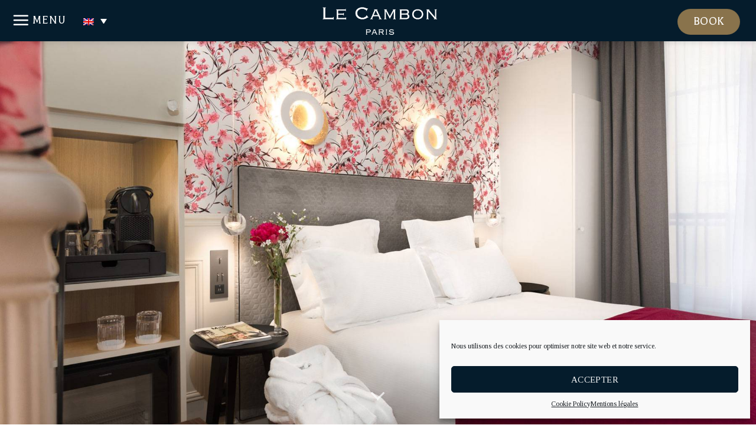

--- FILE ---
content_type: text/html; charset=UTF-8
request_url: https://www.hotelcambon.com/en/standard-room/
body_size: 18411
content:
<!DOCTYPE html>
<!--[if IE 9 ]> <html lang="en-US" class="ie9 loading-site no-js"> <![endif]-->
<!--[if IE 8 ]> <html lang="en-US" class="ie8 loading-site no-js"> <![endif]-->
<!--[if (gte IE 9)|!(IE)]><!--><html lang="en-US" class="loading-site no-js"> <!--<![endif]-->
<head>
<!-- Global site tag (gtag.js) - Google Analytics -->
<script async src="https://www.googletagmanager.com/gtag/js?id=UA-2298996-1"></script>
<script>
  window.dataLayer = window.dataLayer || [];
  function gtag(){dataLayer.push(arguments);}
  gtag('js', new Date()); 
  gtag('config', 'UA-2298996-1');
</script>
<!-- Global site tag (gtag.js) - Google Ads: 987074000 -->
<script async src="https://www.googletagmanager.com/gtag/js?id=AW-987074000"></script>
<script>
  window.dataLayer = window.dataLayer || [];
  function gtag(){dataLayer.push(arguments);}
  gtag('js', new Date());
  gtag('config', 'AW-987074000');
</script>
<!-- Global site tag (gtag.js) - Google Ads: 823476528 -->
<script async src="https://www.googletagmanager.com/gtag/js?id=AW-823476528"></script>
<script>
  window.dataLayer = window.dataLayer || [];
  function gtag(){dataLayer.push(arguments);}
  gtag('js', new Date());
  gtag('config', 'AW-823476528');
</script>
	<meta charset="UTF-8" />
	<link rel="profile" href="https://gmpg.org/xfn/11" />
	<link rel="pingback" href="https://www.hotelcambon.com/xmlrpc.php" />

	<script>(function(html){html.className = html.className.replace(/\bno-js\b/,'js')})(document.documentElement);</script>
<meta name='robots' content='index, follow, max-image-preview:large, max-snippet:-1, max-video-preview:-1' />
<link rel="alternate" hreflang="en" href="https://www.hotelcambon.com/en/standard-room/" />
<link rel="alternate" hreflang="fr" href="https://www.hotelcambon.com/chambre-standard/" />
<link rel="alternate" hreflang="ru" href="https://www.hotelcambon.com/ru/chambre-standard/" />
<link rel="alternate" hreflang="es" href="https://www.hotelcambon.com/es/habitacion-estandar/" />
<link rel="alternate" hreflang="x-default" href="https://www.hotelcambon.com/chambre-standard/" />
<meta name="viewport" content="width=device-width, initial-scale=1, maximum-scale=1" />
	<!-- This site is optimized with the Yoast SEO plugin v19.11 - https://yoast.com/wordpress/plugins/seo/ -->
	<title>The standard rooms of the 4 star Hotel Cambon Opera Paris</title><link rel="preload" as="style" href="https://fonts.googleapis.com/css?family=Balthazar%3Aregular%2Cregular%2Cregular%7CTinos%3Aregular%2Cregular%2Cregular%7CRoboto%3A100italic%2C100%2C300italic%2C300%2C400italic%2C400%2C500italic%2C500%2C700italic%2C700%2C900italic%2C900&#038;display=swap" /><link rel="stylesheet" href="https://fonts.googleapis.com/css?family=Balthazar%3Aregular%2Cregular%2Cregular%7CTinos%3Aregular%2Cregular%2Cregular%7CRoboto%3A100italic%2C100%2C300italic%2C300%2C400italic%2C400%2C500italic%2C500%2C700italic%2C700%2C900italic%2C900&#038;display=swap" media="print" onload="this.media='all'" /><noscript><link rel="stylesheet" href="https://fonts.googleapis.com/css?family=Balthazar%3Aregular%2Cregular%2Cregular%7CTinos%3Aregular%2Cregular%2Cregular%7CRoboto%3A100italic%2C100%2C300italic%2C300%2C400italic%2C400%2C500italic%2C500%2C700italic%2C700%2C900italic%2C900&#038;display=swap" /></noscript>
	<meta name="description" content="The rooms and suites of the Hotel Cambon, 4 stars Opera Paris. Standard room, classic room, superior room, deluxe room and junior suite." />
	<link rel="canonical" href="https://www.hotelcambon.com/en/standard-room/" />
	<meta property="og:locale" content="en_US" />
	<meta property="og:type" content="article" />
	<meta property="og:title" content="The standard rooms of the 4 star Hotel Cambon Opera Paris" />
	<meta property="og:description" content="The rooms and suites of the Hotel Cambon, 4 stars Opera Paris. Standard room, classic room, superior room, deluxe room and junior suite." />
	<meta property="og:url" content="https://www.hotelcambon.com/en/standard-room/" />
	<meta property="og:site_name" content="Hôtel Le Cambon Paris" />
	<meta property="article:modified_time" content="2024-11-08T14:20:24+00:00" />
	<meta property="og:image" content="https://www.hotelcambon.com/images/pictos/seche-cheveux.png" />
	<meta name="twitter:card" content="summary_large_image" />
	<meta name="twitter:label1" content="Est. reading time" />
	<meta name="twitter:data1" content="4 minutes" />
	<script type="application/ld+json" class="yoast-schema-graph">{"@context":"https://schema.org","@graph":[{"@type":"WebPage","@id":"https://www.hotelcambon.com/en/standard-room/","url":"https://www.hotelcambon.com/en/standard-room/","name":"The standard rooms of the 4 star Hotel Cambon Opera Paris","isPartOf":{"@id":"https://www.hotelcambon.com/#website"},"primaryImageOfPage":{"@id":"https://www.hotelcambon.com/en/standard-room/#primaryimage"},"image":{"@id":"https://www.hotelcambon.com/en/standard-room/#primaryimage"},"thumbnailUrl":"https://www.hotelcambon.com/images/pictos/seche-cheveux.png","datePublished":"2020-06-22T09:50:35+00:00","dateModified":"2024-11-08T14:20:24+00:00","description":"The rooms and suites of the Hotel Cambon, 4 stars Opera Paris. Standard room, classic room, superior room, deluxe room and junior suite.","breadcrumb":{"@id":"https://www.hotelcambon.com/en/standard-room/#breadcrumb"},"inLanguage":"en-US","potentialAction":[{"@type":"ReadAction","target":["https://www.hotelcambon.com/en/standard-room/"]}]},{"@type":"ImageObject","inLanguage":"en-US","@id":"https://www.hotelcambon.com/en/standard-room/#primaryimage","url":"https://www.hotelcambon.com/images/pictos/seche-cheveux.png","contentUrl":"https://www.hotelcambon.com/images/pictos/seche-cheveux.png"},{"@type":"BreadcrumbList","@id":"https://www.hotelcambon.com/en/standard-room/#breadcrumb","itemListElement":[{"@type":"ListItem","position":1,"name":"Accueil","item":"https://www.hotelcambon.com/en/"},{"@type":"ListItem","position":2,"name":"Chambre standard"}]},{"@type":"WebSite","@id":"https://www.hotelcambon.com/#website","url":"https://www.hotelcambon.com/","name":"Hôtel Le Cambon Paris","description":"Hôtel de luxe au coeur de Paris","potentialAction":[{"@type":"SearchAction","target":{"@type":"EntryPoint","urlTemplate":"https://www.hotelcambon.com/?s={search_term_string}"},"query-input":"required name=search_term_string"}],"inLanguage":"en-US"}]}</script>
	<!-- / Yoast SEO plugin. -->


<link rel='dns-prefetch' href='//cdnjs.cloudflare.com' />
<link rel='dns-prefetch' href='//fonts.googleapis.com' />
<link href='https://fonts.gstatic.com' crossorigin rel='preconnect' />
<link rel="alternate" type="application/rss+xml" title="Hôtel Le Cambon Paris &raquo; Feed" href="https://www.hotelcambon.com/en/feed/" />
<link rel="alternate" type="application/rss+xml" title="Hôtel Le Cambon Paris &raquo; Comments Feed" href="https://www.hotelcambon.com/en/comments/feed/" />
<style type="text/css">
img.wp-smiley,
img.emoji {
	display: inline !important;
	border: none !important;
	box-shadow: none !important;
	height: 1em !important;
	width: 1em !important;
	margin: 0 0.07em !important;
	vertical-align: -0.1em !important;
	background: none !important;
	padding: 0 !important;
}
</style>
	<link rel='stylesheet' id='perfect-scrollbar-css-css' href='https://www.hotelcambon.com/wp-content/plugins/guestapp/styles/perfect-scrollbar.min.css?ver=6.1.9' type='text/css' media='all' />
<link rel='stylesheet' id='guestapp-widget-css-css' href='https://www.hotelcambon.com/wp-content/plugins/guestapp/styles/style.css?ver=6.1.9' type='text/css' media='all' />
<link rel='stylesheet' id='guestapp-liquid-slider-css-css' href='https://www.hotelcambon.com/wp-content/plugins/guestapp/styles/liquid-slider.css?ver=6.1.9' type='text/css' media='all' />
<link rel='stylesheet' id='guestapp-fallback-css' href='https://www.hotelcambon.com/wp-content/plugins/guestapp/styles/wp-plugin-fix.css?ver=6.1.9' type='text/css' media='all' />
<link rel='stylesheet' id='wp-block-library-css' href='https://www.hotelcambon.com/wp-includes/css/dist/block-library/style.min.css?ver=6.1.9' type='text/css' media='all' />
<link rel='stylesheet' id='classic-theme-styles-css' href='https://www.hotelcambon.com/wp-includes/css/classic-themes.min.css?ver=1' type='text/css' media='all' />
<style id='global-styles-inline-css' type='text/css'>
body{--wp--preset--color--black: #000000;--wp--preset--color--cyan-bluish-gray: #abb8c3;--wp--preset--color--white: #ffffff;--wp--preset--color--pale-pink: #f78da7;--wp--preset--color--vivid-red: #cf2e2e;--wp--preset--color--luminous-vivid-orange: #ff6900;--wp--preset--color--luminous-vivid-amber: #fcb900;--wp--preset--color--light-green-cyan: #7bdcb5;--wp--preset--color--vivid-green-cyan: #00d084;--wp--preset--color--pale-cyan-blue: #8ed1fc;--wp--preset--color--vivid-cyan-blue: #0693e3;--wp--preset--color--vivid-purple: #9b51e0;--wp--preset--gradient--vivid-cyan-blue-to-vivid-purple: linear-gradient(135deg,rgba(6,147,227,1) 0%,rgb(155,81,224) 100%);--wp--preset--gradient--light-green-cyan-to-vivid-green-cyan: linear-gradient(135deg,rgb(122,220,180) 0%,rgb(0,208,130) 100%);--wp--preset--gradient--luminous-vivid-amber-to-luminous-vivid-orange: linear-gradient(135deg,rgba(252,185,0,1) 0%,rgba(255,105,0,1) 100%);--wp--preset--gradient--luminous-vivid-orange-to-vivid-red: linear-gradient(135deg,rgba(255,105,0,1) 0%,rgb(207,46,46) 100%);--wp--preset--gradient--very-light-gray-to-cyan-bluish-gray: linear-gradient(135deg,rgb(238,238,238) 0%,rgb(169,184,195) 100%);--wp--preset--gradient--cool-to-warm-spectrum: linear-gradient(135deg,rgb(74,234,220) 0%,rgb(151,120,209) 20%,rgb(207,42,186) 40%,rgb(238,44,130) 60%,rgb(251,105,98) 80%,rgb(254,248,76) 100%);--wp--preset--gradient--blush-light-purple: linear-gradient(135deg,rgb(255,206,236) 0%,rgb(152,150,240) 100%);--wp--preset--gradient--blush-bordeaux: linear-gradient(135deg,rgb(254,205,165) 0%,rgb(254,45,45) 50%,rgb(107,0,62) 100%);--wp--preset--gradient--luminous-dusk: linear-gradient(135deg,rgb(255,203,112) 0%,rgb(199,81,192) 50%,rgb(65,88,208) 100%);--wp--preset--gradient--pale-ocean: linear-gradient(135deg,rgb(255,245,203) 0%,rgb(182,227,212) 50%,rgb(51,167,181) 100%);--wp--preset--gradient--electric-grass: linear-gradient(135deg,rgb(202,248,128) 0%,rgb(113,206,126) 100%);--wp--preset--gradient--midnight: linear-gradient(135deg,rgb(2,3,129) 0%,rgb(40,116,252) 100%);--wp--preset--duotone--dark-grayscale: url('#wp-duotone-dark-grayscale');--wp--preset--duotone--grayscale: url('#wp-duotone-grayscale');--wp--preset--duotone--purple-yellow: url('#wp-duotone-purple-yellow');--wp--preset--duotone--blue-red: url('#wp-duotone-blue-red');--wp--preset--duotone--midnight: url('#wp-duotone-midnight');--wp--preset--duotone--magenta-yellow: url('#wp-duotone-magenta-yellow');--wp--preset--duotone--purple-green: url('#wp-duotone-purple-green');--wp--preset--duotone--blue-orange: url('#wp-duotone-blue-orange');--wp--preset--font-size--small: 13px;--wp--preset--font-size--medium: 20px;--wp--preset--font-size--large: 36px;--wp--preset--font-size--x-large: 42px;--wp--preset--spacing--20: 0.44rem;--wp--preset--spacing--30: 0.67rem;--wp--preset--spacing--40: 1rem;--wp--preset--spacing--50: 1.5rem;--wp--preset--spacing--60: 2.25rem;--wp--preset--spacing--70: 3.38rem;--wp--preset--spacing--80: 5.06rem;}:where(.is-layout-flex){gap: 0.5em;}body .is-layout-flow > .alignleft{float: left;margin-inline-start: 0;margin-inline-end: 2em;}body .is-layout-flow > .alignright{float: right;margin-inline-start: 2em;margin-inline-end: 0;}body .is-layout-flow > .aligncenter{margin-left: auto !important;margin-right: auto !important;}body .is-layout-constrained > .alignleft{float: left;margin-inline-start: 0;margin-inline-end: 2em;}body .is-layout-constrained > .alignright{float: right;margin-inline-start: 2em;margin-inline-end: 0;}body .is-layout-constrained > .aligncenter{margin-left: auto !important;margin-right: auto !important;}body .is-layout-constrained > :where(:not(.alignleft):not(.alignright):not(.alignfull)){max-width: var(--wp--style--global--content-size);margin-left: auto !important;margin-right: auto !important;}body .is-layout-constrained > .alignwide{max-width: var(--wp--style--global--wide-size);}body .is-layout-flex{display: flex;}body .is-layout-flex{flex-wrap: wrap;align-items: center;}body .is-layout-flex > *{margin: 0;}:where(.wp-block-columns.is-layout-flex){gap: 2em;}.has-black-color{color: var(--wp--preset--color--black) !important;}.has-cyan-bluish-gray-color{color: var(--wp--preset--color--cyan-bluish-gray) !important;}.has-white-color{color: var(--wp--preset--color--white) !important;}.has-pale-pink-color{color: var(--wp--preset--color--pale-pink) !important;}.has-vivid-red-color{color: var(--wp--preset--color--vivid-red) !important;}.has-luminous-vivid-orange-color{color: var(--wp--preset--color--luminous-vivid-orange) !important;}.has-luminous-vivid-amber-color{color: var(--wp--preset--color--luminous-vivid-amber) !important;}.has-light-green-cyan-color{color: var(--wp--preset--color--light-green-cyan) !important;}.has-vivid-green-cyan-color{color: var(--wp--preset--color--vivid-green-cyan) !important;}.has-pale-cyan-blue-color{color: var(--wp--preset--color--pale-cyan-blue) !important;}.has-vivid-cyan-blue-color{color: var(--wp--preset--color--vivid-cyan-blue) !important;}.has-vivid-purple-color{color: var(--wp--preset--color--vivid-purple) !important;}.has-black-background-color{background-color: var(--wp--preset--color--black) !important;}.has-cyan-bluish-gray-background-color{background-color: var(--wp--preset--color--cyan-bluish-gray) !important;}.has-white-background-color{background-color: var(--wp--preset--color--white) !important;}.has-pale-pink-background-color{background-color: var(--wp--preset--color--pale-pink) !important;}.has-vivid-red-background-color{background-color: var(--wp--preset--color--vivid-red) !important;}.has-luminous-vivid-orange-background-color{background-color: var(--wp--preset--color--luminous-vivid-orange) !important;}.has-luminous-vivid-amber-background-color{background-color: var(--wp--preset--color--luminous-vivid-amber) !important;}.has-light-green-cyan-background-color{background-color: var(--wp--preset--color--light-green-cyan) !important;}.has-vivid-green-cyan-background-color{background-color: var(--wp--preset--color--vivid-green-cyan) !important;}.has-pale-cyan-blue-background-color{background-color: var(--wp--preset--color--pale-cyan-blue) !important;}.has-vivid-cyan-blue-background-color{background-color: var(--wp--preset--color--vivid-cyan-blue) !important;}.has-vivid-purple-background-color{background-color: var(--wp--preset--color--vivid-purple) !important;}.has-black-border-color{border-color: var(--wp--preset--color--black) !important;}.has-cyan-bluish-gray-border-color{border-color: var(--wp--preset--color--cyan-bluish-gray) !important;}.has-white-border-color{border-color: var(--wp--preset--color--white) !important;}.has-pale-pink-border-color{border-color: var(--wp--preset--color--pale-pink) !important;}.has-vivid-red-border-color{border-color: var(--wp--preset--color--vivid-red) !important;}.has-luminous-vivid-orange-border-color{border-color: var(--wp--preset--color--luminous-vivid-orange) !important;}.has-luminous-vivid-amber-border-color{border-color: var(--wp--preset--color--luminous-vivid-amber) !important;}.has-light-green-cyan-border-color{border-color: var(--wp--preset--color--light-green-cyan) !important;}.has-vivid-green-cyan-border-color{border-color: var(--wp--preset--color--vivid-green-cyan) !important;}.has-pale-cyan-blue-border-color{border-color: var(--wp--preset--color--pale-cyan-blue) !important;}.has-vivid-cyan-blue-border-color{border-color: var(--wp--preset--color--vivid-cyan-blue) !important;}.has-vivid-purple-border-color{border-color: var(--wp--preset--color--vivid-purple) !important;}.has-vivid-cyan-blue-to-vivid-purple-gradient-background{background: var(--wp--preset--gradient--vivid-cyan-blue-to-vivid-purple) !important;}.has-light-green-cyan-to-vivid-green-cyan-gradient-background{background: var(--wp--preset--gradient--light-green-cyan-to-vivid-green-cyan) !important;}.has-luminous-vivid-amber-to-luminous-vivid-orange-gradient-background{background: var(--wp--preset--gradient--luminous-vivid-amber-to-luminous-vivid-orange) !important;}.has-luminous-vivid-orange-to-vivid-red-gradient-background{background: var(--wp--preset--gradient--luminous-vivid-orange-to-vivid-red) !important;}.has-very-light-gray-to-cyan-bluish-gray-gradient-background{background: var(--wp--preset--gradient--very-light-gray-to-cyan-bluish-gray) !important;}.has-cool-to-warm-spectrum-gradient-background{background: var(--wp--preset--gradient--cool-to-warm-spectrum) !important;}.has-blush-light-purple-gradient-background{background: var(--wp--preset--gradient--blush-light-purple) !important;}.has-blush-bordeaux-gradient-background{background: var(--wp--preset--gradient--blush-bordeaux) !important;}.has-luminous-dusk-gradient-background{background: var(--wp--preset--gradient--luminous-dusk) !important;}.has-pale-ocean-gradient-background{background: var(--wp--preset--gradient--pale-ocean) !important;}.has-electric-grass-gradient-background{background: var(--wp--preset--gradient--electric-grass) !important;}.has-midnight-gradient-background{background: var(--wp--preset--gradient--midnight) !important;}.has-small-font-size{font-size: var(--wp--preset--font-size--small) !important;}.has-medium-font-size{font-size: var(--wp--preset--font-size--medium) !important;}.has-large-font-size{font-size: var(--wp--preset--font-size--large) !important;}.has-x-large-font-size{font-size: var(--wp--preset--font-size--x-large) !important;}
.wp-block-navigation a:where(:not(.wp-element-button)){color: inherit;}
:where(.wp-block-columns.is-layout-flex){gap: 2em;}
.wp-block-pullquote{font-size: 1.5em;line-height: 1.6;}
</style>


<link rel='stylesheet' id='wpfm-frontend-font-awesome-css' href='https://www.hotelcambon.com/wp-content/plugins/wp-floating-menu/css/font-awesome/font-awesome.min.css?ver=6.1.9' type='text/css' media='all' />
<link rel='stylesheet' id='wpfm-frontend-genericons-css-css' href='https://www.hotelcambon.com/wp-content/plugins/wp-floating-menu/css/genericons.css?ver=6.1.9' type='text/css' media='all' />
<link rel='stylesheet' id='wpfm-frontend-css-css' href='https://www.hotelcambon.com/wp-content/plugins/wp-floating-menu/css/front-end.css?ver=6.1.9' type='text/css' media='all' />
<link rel='stylesheet' id='dashicons-css' href='https://www.hotelcambon.com/wp-includes/css/dashicons.min.css?ver=6.1.9' type='text/css' media='all' />
<link rel='stylesheet' id='wpfm-frontend-vesper-icons-css-css' href='https://www.hotelcambon.com/wp-content/plugins/wp-floating-menu/css/vesper-icons.css?ver=6.1.9' type='text/css' media='all' />
<link rel='stylesheet' id='wpml-legacy-dropdown-click-0-css' href='//www.hotelcambon.com/wp-content/plugins/sitepress-multilingual-cms/templates/language-switchers/legacy-dropdown-click/style.min.css?ver=1' type='text/css' media='all' />
<link rel='stylesheet' id='wpml-legacy-horizontal-list-0-css' href='//www.hotelcambon.com/wp-content/plugins/sitepress-multilingual-cms/templates/language-switchers/legacy-list-horizontal/style.min.css?ver=1' type='text/css' media='all' />
<style id='wpml-legacy-horizontal-list-0-inline-css' type='text/css'>
.wpml-ls-statics-footer{background-color:#051c2c;}.wpml-ls-statics-footer, .wpml-ls-statics-footer .wpml-ls-sub-menu, .wpml-ls-statics-footer a {border-color:#051c2c;}.wpml-ls-statics-footer a {color:#ffffff;background-color:#051c2c;}.wpml-ls-statics-footer a:hover,.wpml-ls-statics-footer a:focus {color:#051c2c;background-color:#ffffff;}.wpml-ls-statics-footer .wpml-ls-current-language>a {color:#ffffff;background-color:#051c2c;}.wpml-ls-statics-footer .wpml-ls-current-language:hover>a, .wpml-ls-statics-footer .wpml-ls-current-language>a:focus {color:#051c2c;background-color:#ffffff;}
</style>
<link rel='stylesheet' id='wpml-menu-item-0-css' href='//www.hotelcambon.com/wp-content/plugins/sitepress-multilingual-cms/templates/language-switchers/menu-item/style.min.css?ver=1' type='text/css' media='all' />
<link rel='stylesheet' id='cmplz-general-css' href='https://www.hotelcambon.com/wp-content/plugins/complianz-gdpr-premium/assets/css/cookieblocker.min.css?ver=6.3.8' type='text/css' media='all' />
<link rel='stylesheet' id='flatsome-icons-css' href='https://www.hotelcambon.com/wp-content/themes/cambon/assets/css/fl-icons.css?ver=3.11' type='text/css' media='all' />
<link rel='stylesheet' id='flatsome-main-css' href='https://www.hotelcambon.com/wp-content/themes/cambon/assets/css/flatsome.css?ver=3.11.3' type='text/css' media='all' />
<link rel='stylesheet' id='flatsome-style-css' href='https://www.hotelcambon.com/wp-content/themes/cambon-child/style.css?ver=3.0' type='text/css' media='all' />


<script type='text/javascript' src='https://www.hotelcambon.com/wp-includes/js/jquery/jquery.min.js?ver=3.6.1' id='jquery-core-js'></script>
<script type='text/javascript' src='https://www.hotelcambon.com/wp-includes/js/jquery/jquery-migrate.min.js?ver=3.3.2' id='jquery-migrate-js'></script>
<script type='text/javascript' src='https://cdnjs.cloudflare.com/ajax/libs/jquery.touchswipe/1.6.4/jquery.touchSwipe.js?ver=6.1.9' id='jquery-touchswipe-js'></script>
<script type='text/javascript' src='https://cdnjs.cloudflare.com/ajax/libs/jquery-easing/1.3/jquery.easing.min.js?ver=6.1.9' id='jquery-easing-js'></script>
<script type='text/javascript' src='https://www.hotelcambon.com/wp-content/plugins/guestapp/js/perfect-scrollbar.min.js?ver=6.1.9' id='perfect-scrollbar-js'></script>
<script type='text/javascript' src='https://www.hotelcambon.com/wp-content/plugins/guestapp/js/jquery.liquid-slider.min.js?ver=6.1.9' id='liquid-slider-js'></script>
<script type='text/javascript' src='https://www.hotelcambon.com/wp-content/plugins/guestapp/js/guestapp.js?ver=6.1.9' id='guestapp-widget-js-js'></script>
<script type='text/javascript' src='https://www.hotelcambon.com/wp-content/plugins/wp-floating-menu/js/frontend.js?ver=1.4.6' id='wpfm-frontend-js-js'></script>
<script type='text/javascript' src='//www.hotelcambon.com/wp-content/plugins/sitepress-multilingual-cms/templates/language-switchers/legacy-dropdown-click/script.min.js?ver=1' id='wpml-legacy-dropdown-click-0-js'></script>
<link rel="https://api.w.org/" href="https://www.hotelcambon.com/en/wp-json/" /><link rel="alternate" type="application/json" href="https://www.hotelcambon.com/en/wp-json/wp/v2/pages/1099" /><link rel="EditURI" type="application/rsd+xml" title="RSD" href="https://www.hotelcambon.com/xmlrpc.php?rsd" />
<link rel="wlwmanifest" type="application/wlwmanifest+xml" href="https://www.hotelcambon.com/wp-includes/wlwmanifest.xml" />
<meta name="generator" content="WordPress 6.1.9" />
<link rel='shortlink' href='https://www.hotelcambon.com/en/?p=1099' />
<link rel="alternate" type="application/json+oembed" href="https://www.hotelcambon.com/en/wp-json/oembed/1.0/embed?url=https%3A%2F%2Fwww.hotelcambon.com%2Fen%2Fstandard-room%2F" />
<link rel="alternate" type="text/xml+oembed" href="https://www.hotelcambon.com/en/wp-json/oembed/1.0/embed?url=https%3A%2F%2Fwww.hotelcambon.com%2Fen%2Fstandard-room%2F&#038;format=xml" />
<meta name="generator" content="WPML ver:4.5.14 stt:1,4,45,2;" />
<style>.cmplz-hidden{display:none!important;}</style><style>.bg{opacity: 0; transition: opacity 1s; -webkit-transition: opacity 1s;} .bg-loaded{opacity: 1;}</style><!--[if IE]><link rel="stylesheet" type="text/css" href="https://www.hotelcambon.com/wp-content/themes/cambon/assets/css/ie-fallback.css"><script src="//cdnjs.cloudflare.com/ajax/libs/html5shiv/3.6.1/html5shiv.js"></script><script>var head = document.getElementsByTagName('head')[0],style = document.createElement('style');style.type = 'text/css';style.styleSheet.cssText = ':before,:after{content:none !important';head.appendChild(style);setTimeout(function(){head.removeChild(style);}, 0);</script><script src="https://www.hotelcambon.com/wp-content/themes/cambon/assets/libs/ie-flexibility.js"></script><![endif]--><link rel="icon" href="https://www.hotelcambon.com/wp-content/uploads/2020/06/cropped-favicon-1-32x32.png" sizes="32x32" />
<link rel="icon" href="https://www.hotelcambon.com/wp-content/uploads/2020/06/cropped-favicon-1-192x192.png" sizes="192x192" />
<link rel="apple-touch-icon" href="https://www.hotelcambon.com/wp-content/uploads/2020/06/cropped-favicon-1-180x180.png" />
<meta name="msapplication-TileImage" content="https://www.hotelcambon.com/wp-content/uploads/2020/06/cropped-favicon-1-270x270.png" />
<style id="custom-css" type="text/css">:root {--primary-color: #051c2c;}.header-main{height: 100px}#logo img{max-height: 100px}#logo{width:200px;}.header-bottom{min-height: 55px}.header-top{min-height: 30px}.transparent .header-main{height: 100px}.transparent #logo img{max-height: 100px}.has-transparent + .page-title:first-of-type,.has-transparent + #main > .page-title,.has-transparent + #main > div > .page-title,.has-transparent + #main .page-header-wrapper:first-of-type .page-title{padding-top: 100px;}.transparent .header-wrapper{background-color: rgba(5,28,44,0.9)!important;}.transparent .top-divider{display: none;}.header.show-on-scroll,.stuck .header-main{height:70px!important}.stuck #logo img{max-height: 70px!important}.header-bg-color, .header-wrapper {background-color: #051c2c}.header-bottom {background-color: rgba(5,28,44,0.9)}.header-main .nav > li > a{line-height: 16px }.header-wrapper:not(.stuck) .header-main .header-nav{margin-top: 1px }.stuck .header-main .nav > li > a{line-height: 70px }.header-bottom-nav > li > a{line-height: 16px }@media (max-width: 549px) {.header-main{height: 70px}#logo img{max-height: 70px}}.main-menu-overlay{background-color: rgba(5,28,44,0.9)}.nav-dropdown{font-size:100%}.nav-dropdown-has-arrow li.has-dropdown:after{border-bottom-color: #051c2c;}.nav .nav-dropdown{background-color: #051c2c}/* Color */.accordion-title.active, .has-icon-bg .icon .icon-inner,.logo a, .primary.is-underline, .primary.is-link, .badge-outline .badge-inner, .nav-outline > li.active> a,.nav-outline >li.active > a, .cart-icon strong,[data-color='primary'], .is-outline.primary{color: #051c2c;}/* Color !important */[data-text-color="primary"]{color: #051c2c!important;}/* Background Color */[data-text-bg="primary"]{background-color: #051c2c;}/* Background */.scroll-to-bullets a,.featured-title, .label-new.menu-item > a:after, .nav-pagination > li > .current,.nav-pagination > li > span:hover,.nav-pagination > li > a:hover,.has-hover:hover .badge-outline .badge-inner,button[type="submit"], .button.wc-forward:not(.checkout):not(.checkout-button), .button.submit-button, .button.primary:not(.is-outline),.featured-table .title,.is-outline:hover, .has-icon:hover .icon-label,.nav-dropdown-bold .nav-column li > a:hover, .nav-dropdown.nav-dropdown-bold > li > a:hover, .nav-dropdown-bold.dark .nav-column li > a:hover, .nav-dropdown.nav-dropdown-bold.dark > li > a:hover, .is-outline:hover, .tagcloud a:hover,.grid-tools a, input[type='submit']:not(.is-form), .box-badge:hover .box-text, input.button.alt,.nav-box > li > a:hover,.nav-box > li.active > a,.nav-pills > li.active > a ,.current-dropdown .cart-icon strong, .cart-icon:hover strong, .nav-line-bottom > li > a:before, .nav-line-grow > li > a:before, .nav-line > li > a:before,.banner, .header-top, .slider-nav-circle .flickity-prev-next-button:hover svg, .slider-nav-circle .flickity-prev-next-button:hover .arrow, .primary.is-outline:hover, .button.primary:not(.is-outline), input[type='submit'].primary, input[type='submit'].primary, input[type='reset'].button, input[type='button'].primary, .badge-inner{background-color: #051c2c;}/* Border */.nav-vertical.nav-tabs > li.active > a,.scroll-to-bullets a.active,.nav-pagination > li > .current,.nav-pagination > li > span:hover,.nav-pagination > li > a:hover,.has-hover:hover .badge-outline .badge-inner,.accordion-title.active,.featured-table,.is-outline:hover, .tagcloud a:hover,blockquote, .has-border, .cart-icon strong:after,.cart-icon strong,.blockUI:before, .processing:before,.loading-spin, .slider-nav-circle .flickity-prev-next-button:hover svg, .slider-nav-circle .flickity-prev-next-button:hover .arrow, .primary.is-outline:hover{border-color: #051c2c}.nav-tabs > li.active > a{border-top-color: #051c2c}.widget_shopping_cart_content .blockUI.blockOverlay:before { border-left-color: #051c2c }.woocommerce-checkout-review-order .blockUI.blockOverlay:before { border-left-color: #051c2c }/* Fill */.slider .flickity-prev-next-button:hover svg,.slider .flickity-prev-next-button:hover .arrow{fill: #051c2c;}/* Background Color */[data-icon-label]:after, .secondary.is-underline:hover,.secondary.is-outline:hover,.icon-label,.button.secondary:not(.is-outline),.button.alt:not(.is-outline), .badge-inner.on-sale, .button.checkout, .single_add_to_cart_button, .current .breadcrumb-step{ background-color:#89734c; }[data-text-bg="secondary"]{background-color: #89734c;}/* Color */.secondary.is-underline,.secondary.is-link, .secondary.is-outline,.stars a.active, .star-rating:before, .woocommerce-page .star-rating:before,.star-rating span:before, .color-secondary{color: #89734c}/* Color !important */[data-text-color="secondary"]{color: #89734c!important;}/* Border */.secondary.is-outline:hover{border-color:#89734c}.success.is-underline:hover,.success.is-outline:hover,.success{background-color: #ad8900}.success-color, .success.is-link, .success.is-outline{color: #ad8900;}.success-border{border-color: #ad8900!important;}/* Color !important */[data-text-color="success"]{color: #ad8900!important;}/* Background Color */[data-text-bg="success"]{background-color: #ad8900;}body{font-size: 100%;}@media screen and (max-width: 549px){body{font-size: 100%;}}body{font-family:"Tinos", sans-serif}body{font-weight: 0}body{color: #051c2c}.nav > li > a {font-family:"Balthazar", sans-serif;}.nav > li > a {font-weight: 0;}h1,h2,h3,h4,h5,h6,.heading-font, .off-canvas-center .nav-sidebar.nav-vertical > li > a{font-family: "Balthazar", sans-serif;}h1,h2,h3,h4,h5,h6,.heading-font,.banner h1,.banner h2{font-weight: 0;}h1,h2,h3,h4,h5,h6,.heading-font{color: #051c2c;}.alt-font{font-family: "Tinos", sans-serif;}.alt-font{font-weight: 0!important;}.header:not(.transparent) .header-nav.nav > li > a {color: #ffffff;}.header:not(.transparent) .header-nav.nav > li > a:hover,.header:not(.transparent) .header-nav.nav > li.active > a,.header:not(.transparent) .header-nav.nav > li.current > a,.header:not(.transparent) .header-nav.nav > li > a.active,.header:not(.transparent) .header-nav.nav > li > a.current{color: #ffffff;}.header-nav.nav-line-bottom > li > a:before,.header-nav.nav-line-grow > li > a:before,.header-nav.nav-line > li > a:before,.header-nav.nav-box > li > a:hover,.header-nav.nav-box > li.active > a,.header-nav.nav-pills > li > a:hover,.header-nav.nav-pills > li.active > a{color:#FFF!important;background-color: #ffffff;}.header:not(.transparent) .header-bottom-nav.nav > li > a{color: #ffffff;}.header:not(.transparent) .header-bottom-nav.nav > li > a:hover,.header:not(.transparent) .header-bottom-nav.nav > li.active > a,.header:not(.transparent) .header-bottom-nav.nav > li.current > a,.header:not(.transparent) .header-bottom-nav.nav > li > a.active,.header:not(.transparent) .header-bottom-nav.nav > li > a.current{color: #ffffff;}.header-bottom-nav.nav-line-bottom > li > a:before,.header-bottom-nav.nav-line-grow > li > a:before,.header-bottom-nav.nav-line > li > a:before,.header-bottom-nav.nav-box > li > a:hover,.header-bottom-nav.nav-box > li.active > a,.header-bottom-nav.nav-pills > li > a:hover,.header-bottom-nav.nav-pills > li.active > a{color:#FFF!important;background-color: #ffffff;}a{color: #051c2c;}a:hover{color: #051c2c;}.tagcloud a:hover{border-color: #051c2c;background-color: #051c2c;}.header-main .social-icons,.header-main .cart-icon strong,.header-main .menu-title,.header-main .header-button > .button.is-outline,.header-main .nav > li > a > i:not(.icon-angle-down){color: #ffffff!important;}.header-main .header-button > .button.is-outline,.header-main .cart-icon strong:after,.header-main .cart-icon strong{border-color: #ffffff!important;}.header-main .header-button > .button:not(.is-outline){background-color: #ffffff!important;}.header-main .current-dropdown .cart-icon strong,.header-main .header-button > .button:hover,.header-main .header-button > .button:hover i,.header-main .header-button > .button:hover span{color:#FFF!important;}.header-main .menu-title:hover,.header-main .social-icons a:hover,.header-main .header-button > .button.is-outline:hover,.header-main .nav > li > a:hover > i:not(.icon-angle-down){color: #ffffff!important;}.header-main .current-dropdown .cart-icon strong,.header-main .header-button > .button:hover{background-color: #ffffff!important;}.header-main .current-dropdown .cart-icon strong:after,.header-main .current-dropdown .cart-icon strong,.header-main .header-button > .button:hover{border-color: #ffffff!important;}.footer-2{background-color: #051c2c}.absolute-footer, html{background-color: #051c2c}.label-new.menu-item > a:after{content:"New";}.label-hot.menu-item > a:after{content:"Hot";}.label-sale.menu-item > a:after{content:"Sale";}.label-popular.menu-item > a:after{content:"Popular";}</style>		<style type="text/css" id="wp-custom-css">
			html, body, #content, .footer-2 {background:url(https://www.hotelcambon.com/wp-content/uploads/2020/06/bg-hotel-cambon-paris.png) repeat; font-size:18px;}
h1 {font-size:1.5em;}
p {text-align:justify;}
.container {
    padding-left: 0px;
    padding-right: 0px;
}
.cn-button.wp-default {
    color: #051c2c;
    background: #fff;
	padding-bottom:8px;
	height:30px;
}
.bg-blanc 
{background:url(https://www.hotelcambon.com/wp-content/uploads/2020/06/bg-hotel-cambon-paris-blanc-1.png) repeat;}
.box-room-home .box-text{position:absolute; top:40%; margin-top:-80px; background-color:rgba(255,255,255,0.6); color:#051C2C; 

    }
.box-room-home .box-text .box-text-inner h4, .box-room-home .box-text .box-text-inner p {color:#051C2C; font-size:18px; }
.box-room-home-2 .box-text{position:absolute; top:40%; margin-top:-80px; background-color:rgba(255,255,255,0.8); color:#051C2C; 
    }
.box-room-home-2 .box-text .box-text-inner h4, .box-room-home-2 .box-text .box-text-inner p {color:#051C2C; font-size:18px; }
.header-main .nav > li > a {
    line-height: 16px; font-size:16px; padding:0 5px;
}
.absolute-footer.dark {
	padding-top:20px;
    color: rgba(255,255,255,0.8);
	background:url(https://www.hotelcambon.com/wp-content/uploads/2020/06/bg-hotel-cambon-paris.png) repeat;}
}
p, .col, form {margin-bottom:0px; padding-bottom:0px;}
form.guide-sorties{font-size:26px; letter-spacing:1px;}
form.guide-sorties select { display:inline-block; width:auto; background-color:#89734c; margin-top:15px; margin-left:10px; color:#fff;border-radius:99px; padding-left:50px;}

.scroll-for-more i {color:#fff;}
.banner-mobile{margin-top:90px;}
.cookie-notice-container {padding:0;}
#cookie-notice .cn-button {margin-bottom:0px; padding-bottom:0px;}
header.transparent .header-main .nav > li > a > i.icon-menu, header.transparent .header-main .menu-title {color:#fff!important;}
.header-block-block-1, .header.transparent .header-bottom { font-family: "Balthazar", serif;}
.mfp-close {left:200px}

.wpml-ls-legacy-list-horizontal .wpml-ls-flag { display:inline-block;}
.wpml-ls-legacy-dropdown>ul {
    width:70px;
}
.wpml-ls-legacy-dropdown-click {
    width: 100%;
    max-width: 80px;
	background:none;
}
.wpml-ls-legacy-dropdown-click a {
    display: block;
    text-decoration: none;
    color: #fff;
    border: none;
    background-color: transparent!important;
    padding: 10px;
    line-height: 1;
}
.off-canvas-right.dark .mfp-content, .off-canvas-left.dark .mfp-content {
    background-color: #051c2c;
}
.header-main .container {padding-right:10px; padding-left:15px;}
.menu-title {font-size:20px; font-weight:lighter;}
@media only screen and (max-width: 849px) {

	.mobile-nav .nav-icon {margin:0px}

.header-main .container {padding-right:0px; padding-left:5px;}	
}		</style>
		<noscript><style id="rocket-lazyload-nojs-css">.rll-youtube-player, [data-lazy-src]{display:none !important;}</style></noscript>
</head>

<body data-rsssl=1 data-cmplz=1 class="page-template page-template-page-transparent-header page-template-page-transparent-header-php page page-id-1099 lightbox">

<svg xmlns="http://www.w3.org/2000/svg" viewBox="0 0 0 0" width="0" height="0" focusable="false" role="none" style="visibility: hidden; position: absolute; left: -9999px; overflow: hidden;" ><defs><filter id="wp-duotone-dark-grayscale"><feColorMatrix color-interpolation-filters="sRGB" type="matrix" values=" .299 .587 .114 0 0 .299 .587 .114 0 0 .299 .587 .114 0 0 .299 .587 .114 0 0 " /><feComponentTransfer color-interpolation-filters="sRGB" ><feFuncR type="table" tableValues="0 0.49803921568627" /><feFuncG type="table" tableValues="0 0.49803921568627" /><feFuncB type="table" tableValues="0 0.49803921568627" /><feFuncA type="table" tableValues="1 1" /></feComponentTransfer><feComposite in2="SourceGraphic" operator="in" /></filter></defs></svg><svg xmlns="http://www.w3.org/2000/svg" viewBox="0 0 0 0" width="0" height="0" focusable="false" role="none" style="visibility: hidden; position: absolute; left: -9999px; overflow: hidden;" ><defs><filter id="wp-duotone-grayscale"><feColorMatrix color-interpolation-filters="sRGB" type="matrix" values=" .299 .587 .114 0 0 .299 .587 .114 0 0 .299 .587 .114 0 0 .299 .587 .114 0 0 " /><feComponentTransfer color-interpolation-filters="sRGB" ><feFuncR type="table" tableValues="0 1" /><feFuncG type="table" tableValues="0 1" /><feFuncB type="table" tableValues="0 1" /><feFuncA type="table" tableValues="1 1" /></feComponentTransfer><feComposite in2="SourceGraphic" operator="in" /></filter></defs></svg><svg xmlns="http://www.w3.org/2000/svg" viewBox="0 0 0 0" width="0" height="0" focusable="false" role="none" style="visibility: hidden; position: absolute; left: -9999px; overflow: hidden;" ><defs><filter id="wp-duotone-purple-yellow"><feColorMatrix color-interpolation-filters="sRGB" type="matrix" values=" .299 .587 .114 0 0 .299 .587 .114 0 0 .299 .587 .114 0 0 .299 .587 .114 0 0 " /><feComponentTransfer color-interpolation-filters="sRGB" ><feFuncR type="table" tableValues="0.54901960784314 0.98823529411765" /><feFuncG type="table" tableValues="0 1" /><feFuncB type="table" tableValues="0.71764705882353 0.25490196078431" /><feFuncA type="table" tableValues="1 1" /></feComponentTransfer><feComposite in2="SourceGraphic" operator="in" /></filter></defs></svg><svg xmlns="http://www.w3.org/2000/svg" viewBox="0 0 0 0" width="0" height="0" focusable="false" role="none" style="visibility: hidden; position: absolute; left: -9999px; overflow: hidden;" ><defs><filter id="wp-duotone-blue-red"><feColorMatrix color-interpolation-filters="sRGB" type="matrix" values=" .299 .587 .114 0 0 .299 .587 .114 0 0 .299 .587 .114 0 0 .299 .587 .114 0 0 " /><feComponentTransfer color-interpolation-filters="sRGB" ><feFuncR type="table" tableValues="0 1" /><feFuncG type="table" tableValues="0 0.27843137254902" /><feFuncB type="table" tableValues="0.5921568627451 0.27843137254902" /><feFuncA type="table" tableValues="1 1" /></feComponentTransfer><feComposite in2="SourceGraphic" operator="in" /></filter></defs></svg><svg xmlns="http://www.w3.org/2000/svg" viewBox="0 0 0 0" width="0" height="0" focusable="false" role="none" style="visibility: hidden; position: absolute; left: -9999px; overflow: hidden;" ><defs><filter id="wp-duotone-midnight"><feColorMatrix color-interpolation-filters="sRGB" type="matrix" values=" .299 .587 .114 0 0 .299 .587 .114 0 0 .299 .587 .114 0 0 .299 .587 .114 0 0 " /><feComponentTransfer color-interpolation-filters="sRGB" ><feFuncR type="table" tableValues="0 0" /><feFuncG type="table" tableValues="0 0.64705882352941" /><feFuncB type="table" tableValues="0 1" /><feFuncA type="table" tableValues="1 1" /></feComponentTransfer><feComposite in2="SourceGraphic" operator="in" /></filter></defs></svg><svg xmlns="http://www.w3.org/2000/svg" viewBox="0 0 0 0" width="0" height="0" focusable="false" role="none" style="visibility: hidden; position: absolute; left: -9999px; overflow: hidden;" ><defs><filter id="wp-duotone-magenta-yellow"><feColorMatrix color-interpolation-filters="sRGB" type="matrix" values=" .299 .587 .114 0 0 .299 .587 .114 0 0 .299 .587 .114 0 0 .299 .587 .114 0 0 " /><feComponentTransfer color-interpolation-filters="sRGB" ><feFuncR type="table" tableValues="0.78039215686275 1" /><feFuncG type="table" tableValues="0 0.94901960784314" /><feFuncB type="table" tableValues="0.35294117647059 0.47058823529412" /><feFuncA type="table" tableValues="1 1" /></feComponentTransfer><feComposite in2="SourceGraphic" operator="in" /></filter></defs></svg><svg xmlns="http://www.w3.org/2000/svg" viewBox="0 0 0 0" width="0" height="0" focusable="false" role="none" style="visibility: hidden; position: absolute; left: -9999px; overflow: hidden;" ><defs><filter id="wp-duotone-purple-green"><feColorMatrix color-interpolation-filters="sRGB" type="matrix" values=" .299 .587 .114 0 0 .299 .587 .114 0 0 .299 .587 .114 0 0 .299 .587 .114 0 0 " /><feComponentTransfer color-interpolation-filters="sRGB" ><feFuncR type="table" tableValues="0.65098039215686 0.40392156862745" /><feFuncG type="table" tableValues="0 1" /><feFuncB type="table" tableValues="0.44705882352941 0.4" /><feFuncA type="table" tableValues="1 1" /></feComponentTransfer><feComposite in2="SourceGraphic" operator="in" /></filter></defs></svg><svg xmlns="http://www.w3.org/2000/svg" viewBox="0 0 0 0" width="0" height="0" focusable="false" role="none" style="visibility: hidden; position: absolute; left: -9999px; overflow: hidden;" ><defs><filter id="wp-duotone-blue-orange"><feColorMatrix color-interpolation-filters="sRGB" type="matrix" values=" .299 .587 .114 0 0 .299 .587 .114 0 0 .299 .587 .114 0 0 .299 .587 .114 0 0 " /><feComponentTransfer color-interpolation-filters="sRGB" ><feFuncR type="table" tableValues="0.098039215686275 1" /><feFuncG type="table" tableValues="0 0.66274509803922" /><feFuncB type="table" tableValues="0.84705882352941 0.41960784313725" /><feFuncA type="table" tableValues="1 1" /></feComponentTransfer><feComposite in2="SourceGraphic" operator="in" /></filter></defs></svg>
<a class="skip-link screen-reader-text" href="#main">Skip to content</a>

<div id="wrapper">

	
	<header id="header" class="header transparent has-transparent header-full-width has-sticky sticky-shrink">
		<div class="header-wrapper">
			<div id="masthead" class="header-main show-logo-center nav-dark">
      <div class="header-inner flex-row container logo-center medium-logo-center" role="navigation">

          <!-- Logo -->
          <div id="logo" class="flex-col logo">
            <!-- Header logo -->
<a href="https://www.hotelcambon.com/en/" title="Hôtel Le Cambon Paris - Hôtel de luxe au coeur de Paris" rel="home">
    <img width="200" height="100" src="data:image/svg+xml,%3Csvg%20xmlns='http://www.w3.org/2000/svg'%20viewBox='0%200%20200%20100'%3E%3C/svg%3E" class="header_logo header-logo" alt="Hôtel Le Cambon Paris" data-lazy-src="https://www.hotelcambon.com/wp-content/uploads/2020/06/Logo-Le-Cambon-paris.png"/><noscript><img width="200" height="100" src="https://www.hotelcambon.com/wp-content/uploads/2020/06/Logo-Le-Cambon-paris.png" class="header_logo header-logo" alt="Hôtel Le Cambon Paris"/></noscript><img  width="200" height="100" src="data:image/svg+xml,%3Csvg%20xmlns='http://www.w3.org/2000/svg'%20viewBox='0%200%20200%20100'%3E%3C/svg%3E" class="header-logo-dark" alt="Hôtel Le Cambon Paris" data-lazy-src="https://www.hotelcambon.com/wp-content/uploads/2020/06/Logo-Le-Cambon-paris.png"/><noscript><img  width="200" height="100" src="https://www.hotelcambon.com/wp-content/uploads/2020/06/Logo-Le-Cambon-paris.png" class="header-logo-dark" alt="Hôtel Le Cambon Paris"/></noscript></a>
          </div>

          <!-- Mobile Left Elements -->
          <div class="flex-col show-for-medium flex-left">
            <ul class="mobile-nav nav nav-left ">
              <li class="nav-icon has-icon">
  		<a href="#" data-open="#main-menu" data-pos="left" data-bg="main-menu-overlay" data-color="dark" class="is-small" aria-label="Menu" aria-controls="main-menu" aria-expanded="false">
		
		  <i class="icon-menu" ></i>
		  <span class="menu-title uppercase hide-for-small">Menu</span>		</a>
	</li>            </ul>
          </div>

          <!-- Left Elements -->
          <div class="flex-col hide-for-medium flex-left
            ">
            <ul class="header-nav header-nav-main nav nav-left  nav-uppercase" >
              <li class="nav-icon has-icon">
  		<a href="#" data-open="#main-menu" data-pos="left" data-bg="main-menu-overlay" data-color="dark" class="is-small" aria-label="Menu" aria-controls="main-menu" aria-expanded="false">
		
		  <i class="icon-menu" ></i>
		  <span class="menu-title uppercase hide-for-small">Menu</span>		</a>
	</li><li class="html custom html_topbar_left">
<div class="wpml-ls-statics-shortcode_actions wpml-ls wpml-ls-legacy-dropdown-click js-wpml-ls-legacy-dropdown-click">
	<ul>

		<li class="wpml-ls-slot-shortcode_actions wpml-ls-item wpml-ls-item-en wpml-ls-current-language wpml-ls-first-item wpml-ls-item-legacy-dropdown-click">

			<a href="#" class="js-wpml-ls-item-toggle wpml-ls-item-toggle">
                                                    <img
            class="wpml-ls-flag"
            src="data:image/svg+xml,%3Csvg%20xmlns='http://www.w3.org/2000/svg'%20viewBox='0%200%200%200'%3E%3C/svg%3E"
            alt="English"
            width=18
            height=12
    data-lazy-src="https://www.hotelcambon.com/wp-content/plugins/sitepress-multilingual-cms/res/flags/en.png" /><noscript><img
            class="wpml-ls-flag"
            src="https://www.hotelcambon.com/wp-content/plugins/sitepress-multilingual-cms/res/flags/en.png"
            alt="English"
            width=18
            height=12
    /></noscript></a>

			<ul class="js-wpml-ls-sub-menu wpml-ls-sub-menu">
				
					<li class="wpml-ls-slot-shortcode_actions wpml-ls-item wpml-ls-item-fr">
						<a href="https://www.hotelcambon.com/chambre-standard/" class="wpml-ls-link">
                                                                <img
            class="wpml-ls-flag"
            src="data:image/svg+xml,%3Csvg%20xmlns='http://www.w3.org/2000/svg'%20viewBox='0%200%200%200'%3E%3C/svg%3E"
            alt="French"
            width=18
            height=12
    data-lazy-src="https://www.hotelcambon.com/wp-content/plugins/sitepress-multilingual-cms/res/flags/fr.png" /><noscript><img
            class="wpml-ls-flag"
            src="https://www.hotelcambon.com/wp-content/plugins/sitepress-multilingual-cms/res/flags/fr.png"
            alt="French"
            width=18
            height=12
    /></noscript></a>
					</li>

				
					<li class="wpml-ls-slot-shortcode_actions wpml-ls-item wpml-ls-item-ru">
						<a href="https://www.hotelcambon.com/ru/chambre-standard/" class="wpml-ls-link">
                                                                <img
            class="wpml-ls-flag"
            src="data:image/svg+xml,%3Csvg%20xmlns='http://www.w3.org/2000/svg'%20viewBox='0%200%200%200'%3E%3C/svg%3E"
            alt="Russian"
            width=18
            height=12
    data-lazy-src="https://www.hotelcambon.com/wp-content/plugins/sitepress-multilingual-cms/res/flags/ru.png" /><noscript><img
            class="wpml-ls-flag"
            src="https://www.hotelcambon.com/wp-content/plugins/sitepress-multilingual-cms/res/flags/ru.png"
            alt="Russian"
            width=18
            height=12
    /></noscript></a>
					</li>

				
					<li class="wpml-ls-slot-shortcode_actions wpml-ls-item wpml-ls-item-es wpml-ls-last-item">
						<a href="https://www.hotelcambon.com/es/habitacion-estandar/" class="wpml-ls-link">
                                                                <img
            class="wpml-ls-flag"
            src="data:image/svg+xml,%3Csvg%20xmlns='http://www.w3.org/2000/svg'%20viewBox='0%200%200%200'%3E%3C/svg%3E"
            alt="Spanish"
            width=18
            height=12
    data-lazy-src="https://www.hotelcambon.com/wp-content/plugins/sitepress-multilingual-cms/res/flags/es.png" /><noscript><img
            class="wpml-ls-flag"
            src="https://www.hotelcambon.com/wp-content/plugins/sitepress-multilingual-cms/res/flags/es.png"
            alt="Spanish"
            width=18
            height=12
    /></noscript></a>
					</li>

							</ul>

		</li>

	</ul>
</div>
</li>            </ul>
          </div>

          <!-- Right Elements -->
          <div class="flex-col hide-for-medium flex-right">
            <ul class="header-nav header-nav-main nav nav-right  nav-uppercase">
              <li class="header-block"><div class="header-block-block-1"><div style="float:right;height: 40px; display:inline-block; "><a class="button secondary" style="height: 40px; border-radius:99px;" href="https://www.secure-hotel-booking.com/smart/Hotel-Cambon/JTD8/en/" target="_blank" rel="noopener noreferrer">
<span style="line-height: 40px; font-size: 1.2em; padding-left: 5px; padding-right: 5px; font-weight:lighter;">BOOK</span>
</a></div></div></li>            </ul>
          </div>

          <!-- Mobile Right Elements -->
          <div class="flex-col show-for-medium flex-right">
            <ul class="mobile-nav nav nav-right ">
              <li class="header-block"><div class="header-block-block-2"><div style="text-align: right; height: 50px;"><a class="button secondary" style="height: 50px; border-radius:7px;" href="https://www.secure-hotel-booking.com/smart/Hotel-Cambon/JTD8/en/" target="_blank" rel="noopener noreferrer">
<span style="line-height: 50px; font-size: 1.3em; margin-top: -5px;-"><i class="fa fa-calendar"></i></span>
</a></div></div></li>            </ul>
          </div>

      </div>
     
            <div class="container"><div class="top-divider full-width"></div></div>
      </div>
<div class="header-bg-container fill"><div class="header-bg-image fill"></div><div class="header-bg-color fill"></div></div>		</div>
	</header>

	
	<main id="main" class="">


<div id="content" role="main">
			
				
	<section class="section" id="section_1169944437">
		<div class="bg section-bg fill bg-fill  bg-loaded" >

			
			<div class="loading-spin centered"></div><button class="scroll-for-more z-5 icon absolute bottom h-center"><i class="icon-angle-down" style="font-size:42px;"></i></button>
			

		</div>

		<div class="section-content relative">
			

<div class="slider-wrapper relative" id="slider-1916199565" >
    <div class="slider slider-type-fade slider-nav-simple slider-nav-large slider-nav-light slider-style-normal"
        data-flickity-options='{
            "cellAlign": "center",
            "imagesLoaded": true,
            "lazyLoad": 1,
            "freeScroll": false,
            "wrapAround": true,
            "autoPlay": 6000,
            "pauseAutoPlayOnHover" : true,
            "prevNextButtons": true,
            "contain" : true,
            "adaptiveHeight" : true,
            "dragThreshold" : 10,
            "percentPosition": true,
            "pageDots": false,
            "rightToLeft": false,
            "draggable": true,
            "selectedAttraction": 0.1,
            "parallax" : 0,
            "friction": 0.6        }'
        >
        


  <div class="banner has-hover is-full-height hide-for-medium" id="banner-1977636988">
          <div class="banner-inner fill">
        <div class="banner-bg fill" >
            <div class="bg fill bg-fill "></div>
                                    
                    </div>
        <div class="banner-layers container">
            <div class="fill banner-link"></div>            

   <div id="text-box-298022516" class="text-box banner-layer x50 md-x50 lg-x50 y50 md-y50 lg-y50 res-text">
                                <div class="text dark">
              
              <div class="text-inner text-center">
                  


              </div>
           </div>
                            
<style scope="scope">

#text-box-298022516 {
  width: 60%;
}
#text-box-298022516 .text {
  font-size: 100%;
}
</style>
    </div>
 

        </div>
      </div>

            
<style scope="scope">

#banner-1977636988 {
  padding-top: 100%;
}
#banner-1977636988 .bg.bg-loaded {
  background-image: url(https://www.hotelcambon.com/wp-content/uploads/2021/07/chambre-standart-hotel-cambon-paris-1.jpg);
}
</style>
  </div>



  <div class="banner has-hover is-full-height hide-for-medium" id="banner-1433239112">
          <div class="banner-inner fill">
        <div class="banner-bg fill" >
            <div class="bg fill bg-fill "></div>
                                    
                    </div>
        <div class="banner-layers container">
            <div class="fill banner-link"></div>            

   <div id="text-box-498524317" class="text-box banner-layer x50 md-x50 lg-x50 y50 md-y50 lg-y50 res-text">
                                <div class="text dark">
              
              <div class="text-inner text-center">
                  


              </div>
           </div>
                            
<style scope="scope">

#text-box-498524317 {
  width: 60%;
}
#text-box-498524317 .text {
  font-size: 100%;
}
</style>
    </div>
 

        </div>
      </div>

            
<style scope="scope">

#banner-1433239112 {
  padding-top: 100%;
}
#banner-1433239112 .bg.bg-loaded {
  background-image: url(https://www.hotelcambon.com/wp-content/uploads/2021/07/chambre-standart-hotel-cambon-paris-2.jpg);
}
</style>
  </div>



  <div class="banner has-hover is-full-height hide-for-medium" id="banner-844496985">
          <div class="banner-inner fill">
        <div class="banner-bg fill" >
            <div class="bg fill bg-fill "></div>
                                    
                    </div>
        <div class="banner-layers container">
            <div class="fill banner-link"></div>            

   <div id="text-box-1282095786" class="text-box banner-layer x50 md-x50 lg-x50 y50 md-y50 lg-y50 res-text">
                                <div class="text dark">
              
              <div class="text-inner text-center">
                  


              </div>
           </div>
                            
<style scope="scope">

#text-box-1282095786 {
  width: 60%;
}
#text-box-1282095786 .text {
  font-size: 100%;
}
</style>
    </div>
 

        </div>
      </div>

            
<style scope="scope">

#banner-844496985 {
  padding-top: 100%;
}
#banner-844496985 .bg.bg-loaded {
  background-image: url(https://www.hotelcambon.com/wp-content/uploads/2021/07/chambre-standard-hotel-cambon-paris-3.jpg);
}
</style>
  </div>



  <div class="banner has-hover is-full-height hide-for-medium" id="banner-2051095720">
          <div class="banner-inner fill">
        <div class="banner-bg fill" >
            <div class="bg fill bg-fill "></div>
                                    
                    </div>
        <div class="banner-layers container">
            <div class="fill banner-link"></div>            

   <div id="text-box-1049728695" class="text-box banner-layer x50 md-x50 lg-x50 y50 md-y50 lg-y50 res-text">
                                <div class="text dark">
              
              <div class="text-inner text-center">
                  


              </div>
           </div>
                            
<style scope="scope">

#text-box-1049728695 {
  width: 60%;
}
#text-box-1049728695 .text {
  font-size: 100%;
}
</style>
    </div>
 

        </div>
      </div>

            
<style scope="scope">

#banner-2051095720 {
  padding-top: 100%;
}
#banner-2051095720 .bg.bg-loaded {
  background-image: url(https://www.hotelcambon.com/wp-content/uploads/2021/07/chambre-standard-hotel-cambon-paris-4.jpg);
}
</style>
  </div>



     </div>

     <div class="loading-spin dark large centered"></div>

     <style scope="scope">
             </style>
</div>



  <div class="banner has-hover banner-mobile show-for-medium" id="banner-1095194607">
          <div class="banner-inner fill">
        <div class="banner-bg fill" >
            <div class="bg fill bg-fill "></div>
                                    
                    </div>
        <div class="banner-layers container">
            <div class="fill banner-link"></div>            

   <div id="text-box-1458957330" class="text-box banner-layer x50 md-x50 lg-x50 y50 md-y50 lg-y50 res-text">
                                <div class="text dark">
              
              <div class="text-inner text-center">
                  


              </div>
           </div>
                            
<style scope="scope">

#text-box-1458957330 {
  width: 60%;
}
#text-box-1458957330 .text {
  font-size: 100%;
}
</style>
    </div>
 

        </div>
      </div>

            
<style scope="scope">

#banner-1095194607 {
  padding-top: 56.25%;
}
#banner-1095194607 .bg.bg-loaded {
  background-image: url(https://www.hotelcambon.com/wp-content/uploads/2020/06/chambre-standard-1024x683.jpg);
}
</style>
  </div>



		</div>

		
<style scope="scope">

#section_1169944437 {
  padding-top: 0px;
  padding-bottom: 0px;
  margin-bottom: 0px;
}
</style>
	</section>
	
	<section class="section" id="section_429947437">
		<div class="bg section-bg fill bg-fill  bg-loaded" >

			
			
			

		</div>

		<div class="section-content relative">
			

<div class="row row-collapse"  id="row-1096327927">


	<div class="col small-12 large-12"  >
		<div class="col-inner" style="padding:30px 20px 20px 20px;" >
			
			

<h1 style="text-align: center;color: #89734c; text-transform:uppercase">Standard room</h1>

		</div>
	</div>

	


<style scope="scope">

#row-1096327927 > .col > .col-inner {
  padding: 30px 0px 0px 0px;
}
</style>
</div>
<div class="row row-collapse align-center"  id="row-772478847">


	<div class="col medium-12 small-12 large-11"  >
		<div class="col-inner text-left" style="padding:0px 50px 20px 50px;" >
			
			

<p>A room steeped in the spirit of the 19th century, which would surely have won over Pauline de Beaumont, a lady of letters who ran a literary salon on Rue Cambon. For everything about it is sophisticated, the beautiful fabrics combining delightfully with the neo-classical wood panelling.<br />
A snug getaway for time out on business trips or weekends in Paris.</p>
<p style="text-align: center;"><img decoding="async" class="alignnone size-medium wp-image-7159" title="Hair dryer" src="data:image/svg+xml,%3Csvg%20xmlns='http://www.w3.org/2000/svg'%20viewBox='0%200%2070%2065'%3E%3C/svg%3E" alt="" width="70" height="65" data-lazy-src="https://www.hotelcambon.com/images/pictos/seche-cheveux.png"><noscript><img decoding="async" class="alignnone size-medium wp-image-7159" title="Hair dryer" src="https://www.hotelcambon.com/images/pictos/seche-cheveux.png" alt="" width="70" height="65"></noscript> <img decoding="async" class="alignnone size-medium wp-image-7166" title="Bathrobe and slippers" src="data:image/svg+xml,%3Csvg%20xmlns='http://www.w3.org/2000/svg'%20viewBox='0%200%2070%2065'%3E%3C/svg%3E" alt="" width="70" height="65" data-lazy-src="https://www.hotelcambon.com/images/pictos/serviettes-peignoir.png"><noscript><img decoding="async" class="alignnone size-medium wp-image-7166" title="Bathrobe and slippers" src="https://www.hotelcambon.com/images/pictos/serviettes-peignoir.png" alt="" width="70" height="65"></noscript> <img decoding="async" class="alignnone size-medium wp-image-7173" title="telephone" src="data:image/svg+xml,%3Csvg%20xmlns='http://www.w3.org/2000/svg'%20viewBox='0%200%2070%2065'%3E%3C/svg%3E" alt="" width="70" height="65" data-lazy-src="https://www.hotelcambon.com/images/pictos/telephone.png"><noscript><img decoding="async" class="alignnone size-medium wp-image-7173" title="telephone" src="https://www.hotelcambon.com/images/pictos/telephone.png" alt="" width="70" height="65"></noscript> <img decoding="async" class="alignnone size-medium wp-image-7180" title="Flat screen TV" src="data:image/svg+xml,%3Csvg%20xmlns='http://www.w3.org/2000/svg'%20viewBox='0%200%2070%2065'%3E%3C/svg%3E" alt="" width="70" height="65" data-lazy-src="https://www.hotelcambon.com/images/pictos/television.png"><noscript><img decoding="async" class="alignnone size-medium wp-image-7180" title="Flat screen TV" src="https://www.hotelcambon.com/images/pictos/television.png" alt="" width="70" height="65"></noscript> <img decoding="async" class="alignnone size-medium wp-image-7187" title="Free WIFI" src="data:image/svg+xml,%3Csvg%20xmlns='http://www.w3.org/2000/svg'%20viewBox='0%200%2070%2065'%3E%3C/svg%3E" alt="" width="70" height="65" data-lazy-src="https://www.hotelcambon.com/images/pictos/wifi.png"><noscript><img decoding="async" class="alignnone size-medium wp-image-7187" title="Free WIFI" src="https://www.hotelcambon.com/images/pictos/wifi.png" alt="" width="70" height="65"></noscript> <img decoding="async" class="alignnone size-medium wp-image-7194" title="Air conditioned" src="data:image/svg+xml,%3Csvg%20xmlns='http://www.w3.org/2000/svg'%20viewBox='0%200%2070%2065'%3E%3C/svg%3E" alt="" width="70" height="65" data-lazy-src="https://www.hotelcambon.com/images/pictos/air-conditionne.png"><noscript><img decoding="async" class="alignnone size-medium wp-image-7194" title="Air conditioned" src="https://www.hotelcambon.com/images/pictos/air-conditionne.png" alt="" width="70" height="65"></noscript> <img decoding="async" class="alignnone size-medium wp-image-7201" title="Bathroom with walk-in shower" src="data:image/svg+xml,%3Csvg%20xmlns='http://www.w3.org/2000/svg'%20viewBox='0%200%2070%2065'%3E%3C/svg%3E" alt="" width="70" height="65" data-lazy-src="https://www.hotelcambon.com/images/pictos/baignoire.png"><noscript><img decoding="async" class="alignnone size-medium wp-image-7201" title="Bathroom with walk-in shower" src="https://www.hotelcambon.com/images/pictos/baignoire.png" alt="" width="70" height="65"></noscript> <img decoding="async" class="alignnone size-medium wp-image-7208" title="Safe" src="data:image/svg+xml,%3Csvg%20xmlns='http://www.w3.org/2000/svg'%20viewBox='0%200%2070%2065'%3E%3C/svg%3E" alt="" width="70" height="65" data-lazy-src="https://www.hotelcambon.com/images/pictos/coffre-fort.png"><noscript><img decoding="async" class="alignnone size-medium wp-image-7208" title="Safe" src="https://www.hotelcambon.com/images/pictos/coffre-fort.png" alt="" width="70" height="65"></noscript> <img decoding="async" class="alignnone size-medium wp-image-7215" title="non-smoking" src="data:image/svg+xml,%3Csvg%20xmlns='http://www.w3.org/2000/svg'%20viewBox='0%200%2070%2065'%3E%3C/svg%3E" alt="" width="70" height="65" data-lazy-src="https://www.hotelcambon.com/images/pictos/non-fumeur.png"><noscript><img decoding="async" class="alignnone size-medium wp-image-7215" title="non-smoking" src="https://www.hotelcambon.com/images/pictos/non-fumeur.png" alt="" width="70" height="65"></noscript> <img decoding="async" class="alignnone size-medium wp-image-7222" title="Welcome tray" src="data:image/svg+xml,%3Csvg%20xmlns='http://www.w3.org/2000/svg'%20viewBox='0%200%2070%2065'%3E%3C/svg%3E" alt="" width="70" height="65" data-lazy-src="https://www.hotelcambon.com/images/pictos/plateau-courtoisie.png"><noscript><img decoding="async" class="alignnone size-medium wp-image-7222" title="Welcome tray" src="https://www.hotelcambon.com/images/pictos/plateau-courtoisie.png" alt="" width="70" height="65"></noscript> <img decoding="async" class="alignnone size-medium wp-image-7229" title="Complimentary products" src="data:image/svg+xml,%3Csvg%20xmlns='http://www.w3.org/2000/svg'%20viewBox='0%200%2070%2065'%3E%3C/svg%3E" alt="" width="70" height="65" data-lazy-src="https://www.hotelcambon.com/images/pictos/produits-acceuil.png"><noscript><img decoding="async" class="alignnone size-medium wp-image-7229" title="Complimentary products" src="https://www.hotelcambon.com/images/pictos/produits-acceuil.png" alt="" width="70" height="65"></noscript></p>

		</div>
	</div>

	


<style scope="scope">

</style>
</div>
<div class="row"  id="row-1235749110">


	<div class="col medium-9 small-12 large-10"  >
		<div class="col-inner"  >
			
			

<div class="accordion" rel="1">

<div class="accordion-item"><a href="#" class="accordion-title plain"><button class="toggle"><i class="icon-angle-down"></i></button><span>Room details</span></a><div class="accordion-inner">

<div class="row row-large"  id="row-811825949">


	<div class="col medium-6 small-12 large-6"  >
		<div class="col-inner"  >
			
			

<ul>
<li>Classic room of&nbsp;14 m² (1 people) </li>
<li>Large bed 160 x 200 cm</li>
<li>Bathroom with walk-in shower</li>
<li>Double glazing</li>
<li>Complimentary Omnisens products</li>
<li>Welcome tray </li>
<li>Hair dryer</li>
</ul>

		</div>
	</div>

	

	<div class="col medium-6 small-12 large-6"  >
		<div class="col-inner"  >
			
			

<ul>
<li>Bathrobe and slippers</li>
<li>Air conditioned</li>
<li>Mini bar</li>
<li>Safe</li>
<li>Flat screen TV with foreign channels</li>
<li>Evening cleaning service on request</li>
<li>Free Wi-Fi – Fibre broadband</li>
</ul>

		</div>
	</div>

	


<style scope="scope">

</style>
</div>

</div></div>

</div>

		</div>
	</div>

	

	<div class="col medium-3 small-12 large-2"  >
		<div class="col-inner text-right"  >
			
			

<a rel="noopener noreferrer" href="https://www.secure-hotel-booking.com/smart/Hotel-Cambon/JTD8/en/" target="_blank" class="button secondary expand"  style="border-radius:99px;">
    <span>Book</span>
  </a>



		</div>
	</div>

	

	<div class="col small-12 large-12"  >
		<div class="col-inner text-center" style="padding:0px 0px 0px 0px;" >
			
			

<a href="https://www.hotelcambon.com/en/rooms-le-cambon-paris/" target="_self" class="button primary is-underline"  >
    <span>DISCOVER OUR ROOMS</span>
  </a>



		</div>
	</div>

	

</div>
<div class="row row-collapse"  id="row-2063393890">


	<div class="col small-12 large-12"  >
		<div class="col-inner text-center" style="padding:0px 0px 0px 0px;" >
			
			

<p style="text-align:center;"><img decoding="async" class="aligncenter size-full wp-image-394" src="data:image/svg+xml,%3Csvg%20xmlns='http://www.w3.org/2000/svg'%20viewBox='0%200%201100%200'%3E%3C/svg%3E" alt="" width="1100" height="auto" style="max-width:150px;" data-lazy-srcset="https://www.hotelcambon.com/wp-content/uploads/2020/06/rond-1-.png 1100w, https://www.hotelcambon.com/wp-content/uploads/2020/06/rond-1--300x88.png 300w, https://www.hotelcambon.com/wp-content/uploads/2020/06/rond-1--1024x301.png 1024w, https://www.hotelcambon.com/wp-content/uploads/2020/06/rond-1--768x226.png 768w" data-lazy-sizes="(max-width: 1100px) 100vw, 1100px" data-lazy-src="https://www.hotelcambon.com/wp-content/uploads/2020/06/rond-1-.png" /><noscript><img decoding="async" class="aligncenter size-full wp-image-394" src="https://www.hotelcambon.com/wp-content/uploads/2020/06/rond-1-.png" alt="" width="1100" height="auto" style="max-width:150px;" srcset="https://www.hotelcambon.com/wp-content/uploads/2020/06/rond-1-.png 1100w, https://www.hotelcambon.com/wp-content/uploads/2020/06/rond-1--300x88.png 300w, https://www.hotelcambon.com/wp-content/uploads/2020/06/rond-1--1024x301.png 1024w, https://www.hotelcambon.com/wp-content/uploads/2020/06/rond-1--768x226.png 768w" sizes="(max-width: 1100px) 100vw, 1100px" /></noscript></p>

		</div>
	</div>

	


<style scope="scope">

#row-2063393890 > .col > .col-inner {
  padding: 0px 0px 0px 0px;
}
</style>
</div>

		</div>

		
<style scope="scope">

#section_429947437 {
  padding-top: 0px;
  padding-bottom: 0px;
  margin-bottom: 0px;
  background-color: rgb(255, 255, 255);
}
</style>
	</section>
	


			</div>



</main>

<footer id="footer" class="footer-wrapper">

	
<!-- FOOTER 1 -->

<!-- FOOTER 2 -->
<div class="footer-widgets footer footer-2 dark">
		<div class="row dark large-columns-4 mb-0">
	   		<div id="custom_html-3" class="widget_text col pb-0 widget widget_custom_html"><div class="textwidget custom-html-widget"><div style="text-align:center;">
<img src="data:image/svg+xml,%3Csvg%20xmlns='http://www.w3.org/2000/svg'%20viewBox='0%200%20155%200'%3E%3C/svg%3E" width="155" height="auto" alt="Hôtel Le Cambon Paris 1" data-lazy-src="https://www.hotelcambon.com/wp-content/uploads/2020/06/Logo-Le-Cambon-blanc.png"><noscript><img src="https://www.hotelcambon.com/wp-content/uploads/2020/06/Logo-Le-Cambon-blanc.png" width="155" height="auto" alt="Hôtel Le Cambon Paris 1"></noscript>

</div></div></div><div id="custom_html-8" class="widget_text col pb-0 widget widget_custom_html"><div class="textwidget custom-html-widget"><h3>ADRESSE</h3>

3 rue Cambon<br>
75001 PARIS<br><br>
Tel : +33 1 44 58 93 93

<br>
<a href="mailto:info@hotelcambon.com">info@hotelcambon.com</a><br /><br />
Service réservation :
<a href="mailto:reservation@hotelcambon.com">reservation@hotelcambon.com</a></div></div><div id="custom_html-5" class="widget_text col pb-0 widget widget_custom_html"><div class="textwidget custom-html-widget"><div class="text-footer">         <h3>METRO</h3>
<p><img src="data:image/svg+xml,%3Csvg%20xmlns='http://www.w3.org/2000/svg'%20viewBox='0%200%200%200'%3E%3C/svg%3E" alt="metro" data-lazy-src="https://www.hotelcambon.com/images/metro.png"><noscript><img src="https://www.hotelcambon.com/images/metro.png" alt="metro"></noscript>
</p>
<p><a href="https://www.ratp.fr/en/ratp/c_5000/accueil/">Station Concorde,<br>Deuxième rue à gauche :<br>sur la rue de Rivoli				</a>
</p>
</div></div></div><div id="custom_html-6" class="widget_text col pb-0 widget widget_custom_html"><div class="textwidget custom-html-widget"><div><h3>GDS</h3>
<p>
	Amadeus : 	WV PAR887<br/>
	Sabre :              WV 24481 <br />
	Galiléo	:           WV 75256<br />
	Worldspan :      WV 0887
	</p>
	<img src="data:image/svg+xml,%3Csvg%20xmlns='http://www.w3.org/2000/svg'%20viewBox='0%200%200%200'%3E%3C/svg%3E" alt="authentic" style="margin-right:20px; display:inline-block" data-lazy-src="https://www.hotelcambon.com/images/authentic.png"><noscript><img src="https://www.hotelcambon.com/images/authentic.png" alt="authentic" style="margin-right:20px; display:inline-block"></noscript><img src="data:image/svg+xml,%3Csvg%20xmlns='http://www.w3.org/2000/svg'%20viewBox='0%200%200%200'%3E%3C/svg%3E" alt="Partenaire Office du tourisme Paris" style="margin-right:20px; display:inline-block; width:100px; " data-lazy-src="https://www.hotelcambon.com/images/logo_PJTM_partenaire_2023_FR.jpg"><noscript><img src="https://www.hotelcambon.com/images/logo_PJTM_partenaire_2023_FR.jpg" alt="Partenaire Office du tourisme Paris" style="margin-right:20px; display:inline-block; width:100px; "></noscript>
</div></div></div>        
		</div>
</div>



<div class="absolute-footer dark medium-text-center small-text-center">
  <div class="container clearfix">

    
    <div class="footer-primary pull-left">
            <div class="copyright-footer">
        Copyright 2026 © Hôtel Le Cambon Paris | <a href="http://www.sofimediat.fr" target="_blank">Réalisation SOFIMEDIAT</a> | <a href="https://www.hotelcambon.com/mentions-legales/">Mentions légales</a> | <a href="https://www.hotelcambon.com/conditions-generales-de-ventes/">Conditions générales de ventes</a>      </div>
          </div>
  </div>
</div>
<a href="#top" class="back-to-top button icon invert plain fixed bottom z-1 is-outline round hide-for-medium" id="top-link"><i class="icon-angle-up" ></i></a>

</footer>

</div>

<!-- Mobile Sidebar -->
<div id="main-menu" class="mobile-sidebar no-scrollbar mfp-hide">
    <div class="sidebar-menu no-scrollbar ">
        <ul class="nav nav-sidebar  nav-vertical nav-uppercase">
              <li class="html custom html_topbar_right"><img src="data:image/svg+xml,%3Csvg%20xmlns='http://www.w3.org/2000/svg'%20viewBox='0%200%20155%200'%3E%3C/svg%3E" alt="Hôtel Le Cambon Paris 1" width="155" height="auto" data-lazy-src="https://www.hotelcambon.com/wp-content/uploads/2020/06/Logo-Le-Cambon-blanc.png"><noscript><img src="https://www.hotelcambon.com/wp-content/uploads/2020/06/Logo-Le-Cambon-blanc.png" alt="Hôtel Le Cambon Paris 1" width="155" height="auto"></noscript></li><li id="menu-item-wpml-ls-3-en" class="menu-item wpml-ls-slot-3 wpml-ls-item wpml-ls-item-en wpml-ls-current-language wpml-ls-menu-item wpml-ls-first-item menu-item-type-wpml_ls_menu_item menu-item-object-wpml_ls_menu_item menu-item-has-children menu-item-wpml-ls-3-en"><a href="https://www.hotelcambon.com/en/standard-room/"><img
            class="wpml-ls-flag"
            src="data:image/svg+xml,%3Csvg%20xmlns='http://www.w3.org/2000/svg'%20viewBox='0%200%200%200'%3E%3C/svg%3E"
            alt="English"
            
            
    data-lazy-src="https://www.hotelcambon.com/wp-content/plugins/sitepress-multilingual-cms/res/flags/en.png" /><noscript><img
            class="wpml-ls-flag"
            src="https://www.hotelcambon.com/wp-content/plugins/sitepress-multilingual-cms/res/flags/en.png"
            alt="English"
            
            
    /></noscript></a>
<ul class="sub-menu nav-sidebar-ul children">
	<li id="menu-item-wpml-ls-3-fr" class="menu-item wpml-ls-slot-3 wpml-ls-item wpml-ls-item-fr wpml-ls-menu-item menu-item-type-wpml_ls_menu_item menu-item-object-wpml_ls_menu_item menu-item-wpml-ls-3-fr"><a href="https://www.hotelcambon.com/chambre-standard/"><img
            class="wpml-ls-flag"
            src="data:image/svg+xml,%3Csvg%20xmlns='http://www.w3.org/2000/svg'%20viewBox='0%200%200%200'%3E%3C/svg%3E"
            alt="French"
            
            
    data-lazy-src="https://www.hotelcambon.com/wp-content/plugins/sitepress-multilingual-cms/res/flags/fr.png" /><noscript><img
            class="wpml-ls-flag"
            src="https://www.hotelcambon.com/wp-content/plugins/sitepress-multilingual-cms/res/flags/fr.png"
            alt="French"
            
            
    /></noscript></a></li>
	<li id="menu-item-wpml-ls-3-ru" class="menu-item wpml-ls-slot-3 wpml-ls-item wpml-ls-item-ru wpml-ls-menu-item menu-item-type-wpml_ls_menu_item menu-item-object-wpml_ls_menu_item menu-item-wpml-ls-3-ru"><a href="https://www.hotelcambon.com/ru/chambre-standard/"><img
            class="wpml-ls-flag"
            src="data:image/svg+xml,%3Csvg%20xmlns='http://www.w3.org/2000/svg'%20viewBox='0%200%200%200'%3E%3C/svg%3E"
            alt="Russian"
            
            
    data-lazy-src="https://www.hotelcambon.com/wp-content/plugins/sitepress-multilingual-cms/res/flags/ru.png" /><noscript><img
            class="wpml-ls-flag"
            src="https://www.hotelcambon.com/wp-content/plugins/sitepress-multilingual-cms/res/flags/ru.png"
            alt="Russian"
            
            
    /></noscript></a></li>
	<li id="menu-item-wpml-ls-3-es" class="menu-item wpml-ls-slot-3 wpml-ls-item wpml-ls-item-es wpml-ls-menu-item wpml-ls-last-item menu-item-type-wpml_ls_menu_item menu-item-object-wpml_ls_menu_item menu-item-wpml-ls-3-es"><a href="https://www.hotelcambon.com/es/habitacion-estandar/"><img
            class="wpml-ls-flag"
            src="data:image/svg+xml,%3Csvg%20xmlns='http://www.w3.org/2000/svg'%20viewBox='0%200%200%200'%3E%3C/svg%3E"
            alt="Spanish"
            
            
    data-lazy-src="https://www.hotelcambon.com/wp-content/plugins/sitepress-multilingual-cms/res/flags/es.png" /><noscript><img
            class="wpml-ls-flag"
            src="https://www.hotelcambon.com/wp-content/plugins/sitepress-multilingual-cms/res/flags/es.png"
            alt="Spanish"
            
            
    /></noscript></a></li>
</ul>
</li>
<li id="menu-item-1170" class="menu-item menu-item-type-post_type menu-item-object-page menu-item-home menu-item-1170"><a href="https://www.hotelcambon.com/en/">Home</a></li>
<li id="menu-item-1175" class="menu-item menu-item-type-post_type menu-item-object-page current-menu-ancestor current-menu-parent current_page_parent current_page_ancestor menu-item-has-children menu-item-1175"><a href="https://www.hotelcambon.com/en/rooms-le-cambon-paris/">Rooms</a>
<ul class="sub-menu nav-sidebar-ul children">
	<li id="menu-item-1173" class="menu-item menu-item-type-post_type menu-item-object-page current-menu-item page_item page-item-1099 current_page_item menu-item-1173"><a href="https://www.hotelcambon.com/en/standard-room/" aria-current="page">Standard room</a></li>
	<li id="menu-item-1171" class="menu-item menu-item-type-post_type menu-item-object-page menu-item-1171"><a href="https://www.hotelcambon.com/en/classic-room/">Classic room</a></li>
	<li id="menu-item-1174" class="menu-item menu-item-type-post_type menu-item-object-page menu-item-1174"><a href="https://www.hotelcambon.com/en/superior-room/">Superior room</a></li>
	<li id="menu-item-1172" class="menu-item menu-item-type-post_type menu-item-object-page menu-item-1172"><a href="https://www.hotelcambon.com/en/chambre-deluxe/">Deluxe room</a></li>
	<li id="menu-item-1178" class="menu-item menu-item-type-post_type menu-item-object-page menu-item-1178"><a href="https://www.hotelcambon.com/en/junior-suite/">Junior suite</a></li>
</ul>
</li>
<li id="menu-item-1176" class="menu-item menu-item-type-post_type menu-item-object-page menu-item-1176"><a href="https://www.hotelcambon.com/en/cambon-spirit/">Cambon Spirit</a></li>
<li id="menu-item-1183" class="menu-item menu-item-type-post_type menu-item-object-page menu-item-has-children menu-item-1183"><a href="https://www.hotelcambon.com/en/services-hotel-le-cambon-paris/">Services</a>
<ul class="sub-menu nav-sidebar-ul children">
	<li id="menu-item-1181" class="menu-item menu-item-type-post_type menu-item-object-page menu-item-1181"><a href="https://www.hotelcambon.com/en/breakfast-hotel-le-cambon/">Breakfast</a></li>
	<li id="menu-item-1182" class="menu-item menu-item-type-post_type menu-item-object-page menu-item-1182"><a href="https://www.hotelcambon.com/en/room-service-lounge-bar/">Room service &#038; lounge bar</a></li>
</ul>
</li>
<li id="menu-item-1179" class="menu-item menu-item-type-post_type menu-item-object-page menu-item-1179"><a href="https://www.hotelcambon.com/en/paris-your-way/">Paris your way</a></li>
<li id="menu-item-1177" class="menu-item menu-item-type-post_type menu-item-object-page menu-item-1177"><a href="https://www.hotelcambon.com/en/green-attitude/">Green attitude</a></li>
<li id="menu-item-1180" class="menu-item menu-item-type-post_type menu-item-object-page menu-item-1180"><a href="https://www.hotelcambon.com/en/where-are-we/">Where are we?</a></li>
<li class="html header-social-icons ml-0">
	<div class="social-icons follow-icons" ><a href="https://www.facebook.com/LeCambonParis" target="_blank" data-label="Facebook"  rel="noopener noreferrer nofollow" class="icon plain facebook tooltip" title="Follow on Facebook"><i class="icon-facebook" ></i></a><a href="https://www.instagram.com/le.cambon.paris/" target="_blank" rel="noopener noreferrer nofollow" data-label="Instagram" class="icon plain  instagram tooltip" title="Follow on Instagram"><i class="icon-instagram" ></i></a></div></li><li class="html custom html_top_right_text"><p>3 rue Cambon <br />
75001 PARIS<br />
+33 1 44 58 93 93<br /><a href="mailto:info@hotelcambon.com">info@hotelcambon.com</a></p></li>        </ul>
    </div>
</div>

<!-- Consent Management powered by Complianz | GDPR/CCPA Cookie Consent https://wordpress.org/plugins/complianz-gdpr -->
<div id="cmplz-cookiebanner-container"><div class="cmplz-cookiebanner cmplz-hidden banner-1 optin cmplz-bottom-right cmplz-categories-type-view-preferences" aria-modal="true" data-nosnippet="true" role="dialog" aria-live="polite" aria-labelledby="cmplz-header-1-optin" aria-describedby="cmplz-message-1-optin">
	<div class="cmplz-header">
		<div class="cmplz-logo"></div>
		<div class="cmplz-title" id="cmplz-header-1-optin">Gérer le consentement aux cookies</div>
		<div class="cmplz-close" tabindex="0" role="button" aria-label="close-dialog">
			<svg aria-hidden="true" focusable="false" data-prefix="fas" data-icon="times" class="svg-inline--fa fa-times fa-w-11" role="img" xmlns="http://www.w3.org/2000/svg" viewBox="0 0 352 512"><path fill="currentColor" d="M242.72 256l100.07-100.07c12.28-12.28 12.28-32.19 0-44.48l-22.24-22.24c-12.28-12.28-32.19-12.28-44.48 0L176 189.28 75.93 89.21c-12.28-12.28-32.19-12.28-44.48 0L9.21 111.45c-12.28 12.28-12.28 32.19 0 44.48L109.28 256 9.21 356.07c-12.28 12.28-12.28 32.19 0 44.48l22.24 22.24c12.28 12.28 32.2 12.28 44.48 0L176 322.72l100.07 100.07c12.28 12.28 32.2 12.28 44.48 0l22.24-22.24c12.28-12.28 12.28-32.19 0-44.48L242.72 256z"></path></svg>
		</div>
	</div>

	<div class="cmplz-divider cmplz-divider-header"></div>
	<div class="cmplz-body">
		<div class="cmplz-message" id="cmplz-message-1-optin">Nous utilisons des cookies pour optimiser notre site web et notre service.</div>
		<!-- categories start -->
		<div class="cmplz-categories">
			<details class="cmplz-category cmplz-functional" >
				<summary>
						<span class="cmplz-category-header">
							<span class="cmplz-category-title">Fonctionnel</span>
							<span class='cmplz-always-active'>
								<span class="cmplz-banner-checkbox">
									<input type="checkbox"
										   id="cmplz-functional-optin"
										   data-category="cmplz_functional"
										   class="cmplz-consent-checkbox cmplz-functional"
										   size="40"
										   value="1"/>
									<label class="cmplz-label" for="cmplz-functional-optin" tabindex="0"><span class="screen-reader-text">Fonctionnel</span></label>
								</span>
								Always active							</span>
							<span class="cmplz-icon cmplz-open">
								<svg xmlns="http://www.w3.org/2000/svg" viewBox="0 0 448 512"  height="18" ><path d="M224 416c-8.188 0-16.38-3.125-22.62-9.375l-192-192c-12.5-12.5-12.5-32.75 0-45.25s32.75-12.5 45.25 0L224 338.8l169.4-169.4c12.5-12.5 32.75-12.5 45.25 0s12.5 32.75 0 45.25l-192 192C240.4 412.9 232.2 416 224 416z"/></svg>
							</span>
						</span>
				</summary>
				<div class="cmplz-description">
					<span class="cmplz-description-functional">Le stockage ou l’accès technique est strictement nécessaire dans la finalité d’intérêt légitime de permettre l’utilisation d’un service spécifique explicitement demandé par l’abonné ou l’utilisateur, ou dans le seul but d’effectuer la transmission d’une communication sur un réseau de communications électroniques.</span>
				</div>
			</details>

			<details class="cmplz-category cmplz-preferences" >
				<summary>
						<span class="cmplz-category-header">
							<span class="cmplz-category-title">Préférences</span>
							<span class="cmplz-banner-checkbox">
								<input type="checkbox"
									   id="cmplz-preferences-optin"
									   data-category="cmplz_preferences"
									   class="cmplz-consent-checkbox cmplz-preferences"
									   size="40"
									   value="1"/>
								<label class="cmplz-label" for="cmplz-preferences-optin" tabindex="0"><span class="screen-reader-text">Préférences</span></label>
							</span>
							<span class="cmplz-icon cmplz-open">
								<svg xmlns="http://www.w3.org/2000/svg" viewBox="0 0 448 512"  height="18" ><path d="M224 416c-8.188 0-16.38-3.125-22.62-9.375l-192-192c-12.5-12.5-12.5-32.75 0-45.25s32.75-12.5 45.25 0L224 338.8l169.4-169.4c12.5-12.5 32.75-12.5 45.25 0s12.5 32.75 0 45.25l-192 192C240.4 412.9 232.2 416 224 416z"/></svg>
							</span>
						</span>
				</summary>
				<div class="cmplz-description">
					<span class="cmplz-description-preferences">Le stockage ou l’accès technique est nécessaire dans la finalité d’intérêt légitime de stocker des préférences qui ne sont pas demandées par l’abonné ou l’utilisateur.</span>
				</div>
			</details>

			<details class="cmplz-category cmplz-statistics" >
				<summary>
						<span class="cmplz-category-header">
							<span class="cmplz-category-title">Statistiques</span>
							<span class="cmplz-banner-checkbox">
								<input type="checkbox"
									   id="cmplz-statistics-optin"
									   data-category="cmplz_statistics"
									   class="cmplz-consent-checkbox cmplz-statistics"
									   size="40"
									   value="1"/>
								<label class="cmplz-label" for="cmplz-statistics-optin" tabindex="0"><span class="screen-reader-text">Statistiques</span></label>
							</span>
							<span class="cmplz-icon cmplz-open">
								<svg xmlns="http://www.w3.org/2000/svg" viewBox="0 0 448 512"  height="18" ><path d="M224 416c-8.188 0-16.38-3.125-22.62-9.375l-192-192c-12.5-12.5-12.5-32.75 0-45.25s32.75-12.5 45.25 0L224 338.8l169.4-169.4c12.5-12.5 32.75-12.5 45.25 0s12.5 32.75 0 45.25l-192 192C240.4 412.9 232.2 416 224 416z"/></svg>
							</span>
						</span>
				</summary>
				<div class="cmplz-description">
					<span class="cmplz-description-statistics">Le stockage ou l’accès technique qui est utilisé exclusivement à des fins statistiques.</span>
					<span class="cmplz-description-statistics-anonymous">Le stockage ou l’accès technique qui est utilisé exclusivement dans des finalités statistiques anonymes. En l’absence d’une assignation à comparaître, d’une conformité volontaire de la part de votre fournisseur d’accès à internet ou d’enregistrements supplémentaires provenant d’une tierce partie, les informations stockées ou extraites à cette seule fin ne peuvent généralement pas être utilisées pour vous identifier.</span>
				</div>
			</details>
			<details class="cmplz-category cmplz-marketing" >
				<summary>
						<span class="cmplz-category-header">
							<span class="cmplz-category-title">Marketing</span>
							<span class="cmplz-banner-checkbox">
								<input type="checkbox"
									   id="cmplz-marketing-optin"
									   data-category="cmplz_marketing"
									   class="cmplz-consent-checkbox cmplz-marketing"
									   size="40"
									   value="1"/>
								<label class="cmplz-label" for="cmplz-marketing-optin" tabindex="0"><span class="screen-reader-text">Marketing</span></label>
							</span>
							<span class="cmplz-icon cmplz-open">
								<svg xmlns="http://www.w3.org/2000/svg" viewBox="0 0 448 512"  height="18" ><path d="M224 416c-8.188 0-16.38-3.125-22.62-9.375l-192-192c-12.5-12.5-12.5-32.75 0-45.25s32.75-12.5 45.25 0L224 338.8l169.4-169.4c12.5-12.5 32.75-12.5 45.25 0s12.5 32.75 0 45.25l-192 192C240.4 412.9 232.2 416 224 416z"/></svg>
							</span>
						</span>
				</summary>
				<div class="cmplz-description">
					<span class="cmplz-description-marketing">Le stockage ou l’accès technique est nécessaire pour créer des profils d’utilisateurs afin d’envoyer des publicités, ou pour suivre l’utilisateur sur un site web ou sur plusieurs sites web ayant des finalités marketing similaires.</span>
				</div>
			</details>
		</div><!-- categories end -->
			</div>

	<div class="cmplz-links cmplz-information">
		<a class="cmplz-link cmplz-manage-options cookie-statement" href="#" data-relative_url="#cmplz-manage-consent-container">Manage options</a>
		<a class="cmplz-link cmplz-manage-third-parties cookie-statement" href="#" data-relative_url="#cmplz-cookies-overview">Manage services</a>
		<a class="cmplz-link cmplz-manage-vendors tcf cookie-statement" href="#" data-relative_url="#cmplz-tcf-wrapper">Manage vendors</a>
		<a class="cmplz-link cmplz-external cmplz-read-more-purposes tcf" target="_blank" rel="noopener noreferrer nofollow" href="https://cookiedatabase.org/tcf/purposes/">Read more about these purposes</a>
			</div>

	<div class="cmplz-divider cmplz-footer"></div>

	<div class="cmplz-buttons">
		<button class="cmplz-btn cmplz-accept">Accepter</button>
		<button class="cmplz-btn cmplz-deny">Refuser</button>
		<button class="cmplz-btn cmplz-view-preferences">Préférences</button>
		<button class="cmplz-btn cmplz-save-preferences">Enregistrer les préférences</button>
		<a class="cmplz-btn cmplz-manage-options tcf cookie-statement" href="#" data-relative_url="#cmplz-manage-consent-container">Préférences</a>
			</div>

	<div class="cmplz-links cmplz-documents">
		<a class="cmplz-link cookie-statement" href="#" data-relative_url="">{title}</a>
		<a class="cmplz-link privacy-statement" href="#" data-relative_url="">{title}</a>
		<a class="cmplz-link impressum" href="#" data-relative_url="">{title}</a>
			</div>

</div>
<div class="cmplz-cookiebanner cmplz-hidden banner-1 optout cmplz-bottom-right cmplz-categories-type-view-preferences" aria-modal="true" data-nosnippet="true" role="dialog" aria-live="polite" aria-labelledby="cmplz-header-1-optout" aria-describedby="cmplz-message-1-optout">
	<div class="cmplz-header">
		<div class="cmplz-logo"></div>
		<div class="cmplz-title" id="cmplz-header-1-optout">Gérer le consentement aux cookies</div>
		<div class="cmplz-close" tabindex="0" role="button" aria-label="close-dialog">
			<svg aria-hidden="true" focusable="false" data-prefix="fas" data-icon="times" class="svg-inline--fa fa-times fa-w-11" role="img" xmlns="http://www.w3.org/2000/svg" viewBox="0 0 352 512"><path fill="currentColor" d="M242.72 256l100.07-100.07c12.28-12.28 12.28-32.19 0-44.48l-22.24-22.24c-12.28-12.28-32.19-12.28-44.48 0L176 189.28 75.93 89.21c-12.28-12.28-32.19-12.28-44.48 0L9.21 111.45c-12.28 12.28-12.28 32.19 0 44.48L109.28 256 9.21 356.07c-12.28 12.28-12.28 32.19 0 44.48l22.24 22.24c12.28 12.28 32.2 12.28 44.48 0L176 322.72l100.07 100.07c12.28 12.28 32.2 12.28 44.48 0l22.24-22.24c12.28-12.28 12.28-32.19 0-44.48L242.72 256z"></path></svg>
		</div>
	</div>

	<div class="cmplz-divider cmplz-divider-header"></div>
	<div class="cmplz-body">
		<div class="cmplz-message" id="cmplz-message-1-optout">Nous utilisons des cookies pour optimiser notre site web et notre service.</div>
		<!-- categories start -->
		<div class="cmplz-categories">
			<details class="cmplz-category cmplz-functional" >
				<summary>
						<span class="cmplz-category-header">
							<span class="cmplz-category-title">Fonctionnel</span>
							<span class='cmplz-always-active'>
								<span class="cmplz-banner-checkbox">
									<input type="checkbox"
										   id="cmplz-functional-optout"
										   data-category="cmplz_functional"
										   class="cmplz-consent-checkbox cmplz-functional"
										   size="40"
										   value="1"/>
									<label class="cmplz-label" for="cmplz-functional-optout" tabindex="0"><span class="screen-reader-text">Fonctionnel</span></label>
								</span>
								Always active							</span>
							<span class="cmplz-icon cmplz-open">
								<svg xmlns="http://www.w3.org/2000/svg" viewBox="0 0 448 512"  height="18" ><path d="M224 416c-8.188 0-16.38-3.125-22.62-9.375l-192-192c-12.5-12.5-12.5-32.75 0-45.25s32.75-12.5 45.25 0L224 338.8l169.4-169.4c12.5-12.5 32.75-12.5 45.25 0s12.5 32.75 0 45.25l-192 192C240.4 412.9 232.2 416 224 416z"/></svg>
							</span>
						</span>
				</summary>
				<div class="cmplz-description">
					<span class="cmplz-description-functional">Le stockage ou l’accès technique est strictement nécessaire dans la finalité d’intérêt légitime de permettre l’utilisation d’un service spécifique explicitement demandé par l’abonné ou l’utilisateur, ou dans le seul but d’effectuer la transmission d’une communication sur un réseau de communications électroniques.</span>
				</div>
			</details>

			<details class="cmplz-category cmplz-preferences" >
				<summary>
						<span class="cmplz-category-header">
							<span class="cmplz-category-title">Préférences</span>
							<span class="cmplz-banner-checkbox">
								<input type="checkbox"
									   id="cmplz-preferences-optout"
									   data-category="cmplz_preferences"
									   class="cmplz-consent-checkbox cmplz-preferences"
									   size="40"
									   value="1"/>
								<label class="cmplz-label" for="cmplz-preferences-optout" tabindex="0"><span class="screen-reader-text">Préférences</span></label>
							</span>
							<span class="cmplz-icon cmplz-open">
								<svg xmlns="http://www.w3.org/2000/svg" viewBox="0 0 448 512"  height="18" ><path d="M224 416c-8.188 0-16.38-3.125-22.62-9.375l-192-192c-12.5-12.5-12.5-32.75 0-45.25s32.75-12.5 45.25 0L224 338.8l169.4-169.4c12.5-12.5 32.75-12.5 45.25 0s12.5 32.75 0 45.25l-192 192C240.4 412.9 232.2 416 224 416z"/></svg>
							</span>
						</span>
				</summary>
				<div class="cmplz-description">
					<span class="cmplz-description-preferences">Le stockage ou l’accès technique est nécessaire dans la finalité d’intérêt légitime de stocker des préférences qui ne sont pas demandées par l’abonné ou l’utilisateur.</span>
				</div>
			</details>

			<details class="cmplz-category cmplz-statistics" >
				<summary>
						<span class="cmplz-category-header">
							<span class="cmplz-category-title">Statistiques</span>
							<span class="cmplz-banner-checkbox">
								<input type="checkbox"
									   id="cmplz-statistics-optout"
									   data-category="cmplz_statistics"
									   class="cmplz-consent-checkbox cmplz-statistics"
									   size="40"
									   value="1"/>
								<label class="cmplz-label" for="cmplz-statistics-optout" tabindex="0"><span class="screen-reader-text">Statistiques</span></label>
							</span>
							<span class="cmplz-icon cmplz-open">
								<svg xmlns="http://www.w3.org/2000/svg" viewBox="0 0 448 512"  height="18" ><path d="M224 416c-8.188 0-16.38-3.125-22.62-9.375l-192-192c-12.5-12.5-12.5-32.75 0-45.25s32.75-12.5 45.25 0L224 338.8l169.4-169.4c12.5-12.5 32.75-12.5 45.25 0s12.5 32.75 0 45.25l-192 192C240.4 412.9 232.2 416 224 416z"/></svg>
							</span>
						</span>
				</summary>
				<div class="cmplz-description">
					<span class="cmplz-description-statistics">Le stockage ou l’accès technique qui est utilisé exclusivement à des fins statistiques.</span>
					<span class="cmplz-description-statistics-anonymous">Le stockage ou l’accès technique qui est utilisé exclusivement dans des finalités statistiques anonymes. En l’absence d’une assignation à comparaître, d’une conformité volontaire de la part de votre fournisseur d’accès à internet ou d’enregistrements supplémentaires provenant d’une tierce partie, les informations stockées ou extraites à cette seule fin ne peuvent généralement pas être utilisées pour vous identifier.</span>
				</div>
			</details>
			<details class="cmplz-category cmplz-marketing" >
				<summary>
						<span class="cmplz-category-header">
							<span class="cmplz-category-title">Marketing</span>
							<span class="cmplz-banner-checkbox">
								<input type="checkbox"
									   id="cmplz-marketing-optout"
									   data-category="cmplz_marketing"
									   class="cmplz-consent-checkbox cmplz-marketing"
									   size="40"
									   value="1"/>
								<label class="cmplz-label" for="cmplz-marketing-optout" tabindex="0"><span class="screen-reader-text">Marketing</span></label>
							</span>
							<span class="cmplz-icon cmplz-open">
								<svg xmlns="http://www.w3.org/2000/svg" viewBox="0 0 448 512"  height="18" ><path d="M224 416c-8.188 0-16.38-3.125-22.62-9.375l-192-192c-12.5-12.5-12.5-32.75 0-45.25s32.75-12.5 45.25 0L224 338.8l169.4-169.4c12.5-12.5 32.75-12.5 45.25 0s12.5 32.75 0 45.25l-192 192C240.4 412.9 232.2 416 224 416z"/></svg>
							</span>
						</span>
				</summary>
				<div class="cmplz-description">
					<span class="cmplz-description-marketing">Le stockage ou l’accès technique est nécessaire pour créer des profils d’utilisateurs afin d’envoyer des publicités, ou pour suivre l’utilisateur sur un site web ou sur plusieurs sites web ayant des finalités marketing similaires.</span>
				</div>
			</details>
		</div><!-- categories end -->
			</div>

	<div class="cmplz-links cmplz-information">
		<a class="cmplz-link cmplz-manage-options cookie-statement" href="#" data-relative_url="#cmplz-manage-consent-container">Manage options</a>
		<a class="cmplz-link cmplz-manage-third-parties cookie-statement" href="#" data-relative_url="#cmplz-cookies-overview">Manage services</a>
		<a class="cmplz-link cmplz-manage-vendors tcf cookie-statement" href="#" data-relative_url="#cmplz-tcf-wrapper">Manage vendors</a>
		<a class="cmplz-link cmplz-external cmplz-read-more-purposes tcf" target="_blank" rel="noopener noreferrer nofollow" href="https://cookiedatabase.org/tcf/purposes/">Read more about these purposes</a>
			</div>

	<div class="cmplz-divider cmplz-footer"></div>

	<div class="cmplz-buttons">
		<button class="cmplz-btn cmplz-accept">Accepter</button>
		<button class="cmplz-btn cmplz-deny">Refuser</button>
		<button class="cmplz-btn cmplz-view-preferences">Préférences</button>
		<button class="cmplz-btn cmplz-save-preferences">Enregistrer les préférences</button>
		<a class="cmplz-btn cmplz-manage-options tcf cookie-statement" href="#" data-relative_url="#cmplz-manage-consent-container">Préférences</a>
			</div>

	<div class="cmplz-links cmplz-documents">
		<a class="cmplz-link cookie-statement" href="#" data-relative_url="">{title}</a>
		<a class="cmplz-link privacy-statement" href="#" data-relative_url="">{title}</a>
		<a class="cmplz-link impressum" href="#" data-relative_url="">{title}</a>
			</div>

</div>
</div>
					<div id="cmplz-manage-consent" data-nosnippet="true"><button class="cmplz-btn cmplz-hidden cmplz-manage-consent manage-consent-1">Gérer le consentement</button>

<button class="cmplz-btn cmplz-hidden cmplz-manage-consent manage-consent-1">Gérer le consentement</button>

</div>
<div class="wpml-ls-statics-footer wpml-ls wpml-ls-legacy-list-horizontal">
	<ul><li class="wpml-ls-slot-footer wpml-ls-item wpml-ls-item-en wpml-ls-current-language wpml-ls-first-item wpml-ls-item-legacy-list-horizontal">
				<a href="https://www.hotelcambon.com/en/standard-room/" class="wpml-ls-link">
                                <img
            class="wpml-ls-flag"
            src="data:image/svg+xml,%3Csvg%20xmlns='http://www.w3.org/2000/svg'%20viewBox='0%200%200%200'%3E%3C/svg%3E"
            alt=""
            
            
    data-lazy-src="https://www.hotelcambon.com/wp-content/plugins/sitepress-multilingual-cms/res/flags/en.png" /><noscript><img
            class="wpml-ls-flag"
            src="https://www.hotelcambon.com/wp-content/plugins/sitepress-multilingual-cms/res/flags/en.png"
            alt=""
            
            
    /></noscript><span class="wpml-ls-native">English</span></a>
			</li><li class="wpml-ls-slot-footer wpml-ls-item wpml-ls-item-fr wpml-ls-item-legacy-list-horizontal">
				<a href="https://www.hotelcambon.com/chambre-standard/" class="wpml-ls-link">
                                <img
            class="wpml-ls-flag"
            src="data:image/svg+xml,%3Csvg%20xmlns='http://www.w3.org/2000/svg'%20viewBox='0%200%200%200'%3E%3C/svg%3E"
            alt=""
            
            
    data-lazy-src="https://www.hotelcambon.com/wp-content/plugins/sitepress-multilingual-cms/res/flags/fr.png" /><noscript><img
            class="wpml-ls-flag"
            src="https://www.hotelcambon.com/wp-content/plugins/sitepress-multilingual-cms/res/flags/fr.png"
            alt=""
            
            
    /></noscript><span class="wpml-ls-native" lang="fr">Français</span></a>
			</li><li class="wpml-ls-slot-footer wpml-ls-item wpml-ls-item-ru wpml-ls-item-legacy-list-horizontal">
				<a href="https://www.hotelcambon.com/ru/chambre-standard/" class="wpml-ls-link">
                                <img
            class="wpml-ls-flag"
            src="data:image/svg+xml,%3Csvg%20xmlns='http://www.w3.org/2000/svg'%20viewBox='0%200%200%200'%3E%3C/svg%3E"
            alt=""
            
            
    data-lazy-src="https://www.hotelcambon.com/wp-content/plugins/sitepress-multilingual-cms/res/flags/ru.png" /><noscript><img
            class="wpml-ls-flag"
            src="https://www.hotelcambon.com/wp-content/plugins/sitepress-multilingual-cms/res/flags/ru.png"
            alt=""
            
            
    /></noscript><span class="wpml-ls-native" lang="ru">Русский</span></a>
			</li><li class="wpml-ls-slot-footer wpml-ls-item wpml-ls-item-es wpml-ls-last-item wpml-ls-item-legacy-list-horizontal">
				<a href="https://www.hotelcambon.com/es/habitacion-estandar/" class="wpml-ls-link">
                                <img
            class="wpml-ls-flag"
            src="data:image/svg+xml,%3Csvg%20xmlns='http://www.w3.org/2000/svg'%20viewBox='0%200%200%200'%3E%3C/svg%3E"
            alt=""
            
            
    data-lazy-src="https://www.hotelcambon.com/wp-content/plugins/sitepress-multilingual-cms/res/flags/es.png" /><noscript><img
            class="wpml-ls-flag"
            src="https://www.hotelcambon.com/wp-content/plugins/sitepress-multilingual-cms/res/flags/es.png"
            alt=""
            
            
    /></noscript><span class="wpml-ls-native" lang="es">Español</span></a>
			</li></ul>
</div>
<script type='text/javascript' src='https://www.hotelcambon.com/wp-includes/js/hoverIntent.min.js?ver=1.10.2' id='hoverIntent-js'></script>
<script type='text/javascript' id='flatsome-js-js-extra'>
/* <![CDATA[ */
var flatsomeVars = {"ajaxurl":"https:\/\/www.hotelcambon.com\/wp-admin\/admin-ajax.php","rtl":"","sticky_height":"70","lightbox":{"close_markup":"<button title=\"%title%\" type=\"button\" class=\"mfp-close\"><svg xmlns=\"http:\/\/www.w3.org\/2000\/svg\" width=\"28\" height=\"28\" viewBox=\"0 0 24 24\" fill=\"none\" stroke=\"currentColor\" stroke-width=\"2\" stroke-linecap=\"round\" stroke-linejoin=\"round\" class=\"feather feather-x\"><line x1=\"18\" y1=\"6\" x2=\"6\" y2=\"18\"><\/line><line x1=\"6\" y1=\"6\" x2=\"18\" y2=\"18\"><\/line><\/svg><\/button>","close_btn_inside":false},"user":{"can_edit_pages":false}};
/* ]]> */
</script>
<script type='text/javascript' src='https://www.hotelcambon.com/wp-content/themes/cambon/assets/js/flatsome.js?ver=3.11.3' id='flatsome-js-js'></script>
<script type='text/javascript' src='https://www.hotelcambon.com/wp-content/themes/cambon/inc/integrations/wp-rocket/flatsome-wp-rocket.js?ver=3' id='flatsome-wp-rocket-js'></script>
<script type='text/javascript' src='https://www.hotelcambon.com/wp-content/themes/cambon/inc/extensions/flatsome-live-search/flatsome-live-search.js?ver=3.11.3' id='flatsome-live-search-js'></script>
<script type='text/javascript' id='cmplz-cookiebanner-js-extra'>
/* <![CDATA[ */
var complianz = {"prefix":"cmplz_","user_banner_id":"1","set_cookies":{"wpgmza-api-consent-given":["1",0]},"block_ajax_content":"0","banner_version":"21","version":"6.3.8","store_consent":"1","do_not_track":"","consenttype":"optin","region":"us","geoip":"1","dismiss_timeout":"","disable_cookiebanner":"","soft_cookiewall":"","dismiss_on_scroll":"","cookie_expiry":"365","url":"https:\/\/www.hotelcambon.com\/en\/wp-json\/complianz\/v1\/","locale":"lang=en&locale=en_US","set_cookies_on_root":"0","cookie_domain":"","current_policy_id":"16","cookie_path":"\/en\/","categories":{"statistics":"statistics","marketing":"marketing"},"tcf_active":"","placeholdertext":"Cliquez pour accepter les cookies de marketing et activer ce contenu","css_file":"https:\/\/www.hotelcambon.com\/wp-content\/uploads\/complianz\/css\/banner-{banner_id}-{type}.css?v=21","page_links":{"eu":{"cookie-statement":{"title":"Politique de cookies ","url":"https:\/\/www.hotelcambon.com\/politique-de-cookies-eu\/"},"privacy-statement":{"title":"Mentions l\u00e9gales","url":"https:\/\/www.hotelcambon.com\/mentions-legales\/"},"disclaimer":{"title":"Mentions l\u00e9gales","url":"https:\/\/www.hotelcambon.com\/mentions-legales\/"}},"us":{"cookie-statement":{"title":"Cookie Policy ","url":"https:\/\/www.hotelcambon.com\/cookie-policy-us\/"},"privacy-statement":{"title":"Mentions l\u00e9gales","url":"https:\/\/www.hotelcambon.com\/mentions-legales\/"},"privacy-statement-children":{"title":"","url":"https:\/\/www.hotelcambon.com\/en\/standard-room\/"},"disclaimer":{"title":"Mentions l\u00e9gales","url":"https:\/\/www.hotelcambon.com\/mentions-legales\/"}},"uk":{"cookie-statement":{"title":"Politique de cookies ","url":"https:\/\/www.hotelcambon.com\/politique-de-cookies-royaume-uni\/"},"privacy-statement":{"title":"Mentions l\u00e9gales","url":"https:\/\/www.hotelcambon.com\/mentions-legales\/"},"privacy-statement-children":{"title":"","url":"https:\/\/www.hotelcambon.com\/en\/standard-room\/"},"disclaimer":{"title":"Mentions l\u00e9gales","url":"https:\/\/www.hotelcambon.com\/mentions-legales\/"}},"ca":{"cookie-statement":{"title":"Politique de cookies ","url":"https:\/\/www.hotelcambon.com\/politique-de-cookies-ca\/"},"privacy-statement":{"title":"Mentions l\u00e9gales","url":"https:\/\/www.hotelcambon.com\/mentions-legales\/"},"privacy-statement-children":{"title":"","url":"https:\/\/www.hotelcambon.com\/en\/standard-room\/"},"disclaimer":{"title":"Mentions l\u00e9gales","url":"https:\/\/www.hotelcambon.com\/mentions-legales\/"}},"au":{"cookie-statement":{"title":"Cookie Policy ","url":"https:\/\/www.hotelcambon.com\/cookie-policy-au\/"},"privacy-statement":{"title":"Mentions l\u00e9gales","url":"https:\/\/www.hotelcambon.com\/mentions-legales\/"},"privacy-statement-children":{"title":"","url":"https:\/\/www.hotelcambon.com\/en\/standard-room\/"},"disclaimer":{"title":"Mentions l\u00e9gales","url":"https:\/\/www.hotelcambon.com\/mentions-legales\/"}},"za":{"cookie-statement":{"title":"Politique de cookies ","url":"https:\/\/www.hotelcambon.com\/politique-de-cookies-za\/"},"privacy-statement":{"title":"Mentions l\u00e9gales","url":"https:\/\/www.hotelcambon.com\/mentions-legales\/"},"privacy-statement-children":{"title":"","url":"https:\/\/www.hotelcambon.com\/en\/standard-room\/"},"disclaimer":{"title":"Mentions l\u00e9gales","url":"https:\/\/www.hotelcambon.com\/mentions-legales\/"}},"br":{"disclaimer":{"title":"Mentions l\u00e9gales","url":"https:\/\/www.hotelcambon.com\/mentions-legales\/"}}},"tm_categories":"1","forceEnableStats":"","preview":"","clean_cookies":""};
/* ]]> */
</script>
<script defer type='text/javascript' src='https://www.hotelcambon.com/wp-content/plugins/complianz-gdpr-premium/cookiebanner/js/complianz.min.js?ver=6.3.8' id='cmplz-cookiebanner-js'></script>
<script type='text/javascript' id='cmplz-cookiebanner-js-after'>
		
			document.addEventListener("cmplz_category_enabled", function(){
				document.querySelectorAll('[data-rocket-lazyload]').forEach(obj => {
					obj.setAttribute('src', obj.getAttribute('data-lazy-src'));
				});
			});
		
		
</script>
<script type='text/javascript' src='https://www.hotelcambon.com/wp-content/plugins/complianz-gdpr-premium/cookiebanner/js/migrate.min.js?ver=6.3.8' id='cmplz-migrate-js'></script>
<!-- Statistics script Complianz GDPR/CCPA -->
						<script data-category="functional">
							(function(w,d,s,l,i){w[l]=w[l]||[];w[l].push({'gtm.start':
		new Date().getTime(),event:'gtm.js'});var f=d.getElementsByTagName(s)[0],
	j=d.createElement(s),dl=l!='dataLayer'?'&l='+l:'';j.async=true;j.src=
	'https://www.googletagmanager.com/gtm.js?id='+i+dl;f.parentNode.insertBefore(j,f);
})(window,document,'script','dataLayer','UA-2298996-1');
						</script><script>window.lazyLoadOptions=[{elements_selector:"img[data-lazy-src],.rocket-lazyload,iframe[data-lazy-src]",data_src:"lazy-src",data_srcset:"lazy-srcset",data_sizes:"lazy-sizes",class_loading:"lazyloading",class_loaded:"lazyloaded",threshold:300,callback_loaded:function(element){if(element.tagName==="IFRAME"&&element.dataset.rocketLazyload=="fitvidscompatible"){if(element.classList.contains("lazyloaded")){if(typeof window.jQuery!="undefined"){if(jQuery.fn.fitVids){jQuery(element).parent().fitVids()}}}}}},{elements_selector:".rocket-lazyload",data_src:"lazy-src",data_srcset:"lazy-srcset",data_sizes:"lazy-sizes",class_loading:"lazyloading",class_loaded:"lazyloaded",threshold:300,}];window.addEventListener('LazyLoad::Initialized',function(e){var lazyLoadInstance=e.detail.instance;if(window.MutationObserver){var observer=new MutationObserver(function(mutations){var image_count=0;var iframe_count=0;var rocketlazy_count=0;mutations.forEach(function(mutation){for(var i=0;i<mutation.addedNodes.length;i++){if(typeof mutation.addedNodes[i].getElementsByTagName!=='function'){continue}
if(typeof mutation.addedNodes[i].getElementsByClassName!=='function'){continue}
images=mutation.addedNodes[i].getElementsByTagName('img');is_image=mutation.addedNodes[i].tagName=="IMG";iframes=mutation.addedNodes[i].getElementsByTagName('iframe');is_iframe=mutation.addedNodes[i].tagName=="IFRAME";rocket_lazy=mutation.addedNodes[i].getElementsByClassName('rocket-lazyload');image_count+=images.length;iframe_count+=iframes.length;rocketlazy_count+=rocket_lazy.length;if(is_image){image_count+=1}
if(is_iframe){iframe_count+=1}}});if(image_count>0||iframe_count>0||rocketlazy_count>0){lazyLoadInstance.update()}});var b=document.getElementsByTagName("body")[0];var config={childList:!0,subtree:!0};observer.observe(b,config)}},!1)</script><script data-no-minify="1" async src="https://www.hotelcambon.com/wp-content/plugins/wp-rocket/assets/js/lazyload/17.5/lazyload.min.js"></script>
</body>
</html>

<!-- This website is like a Rocket, isn't it? Performance optimized by WP Rocket. Learn more: https://wp-rocket.me - Debug: cached@1768767642 -->

--- FILE ---
content_type: text/css; charset=UTF-8
request_url: https://www.hotelcambon.com/wp-content/themes/cambon-child/style.css?ver=3.0
body_size: -152
content:
/*
Theme Name: Cambon Child
Description: This is a child theme for Cambon Theme
Author: UX Themes
Template: cambon
Version: 3.0
*/

/*************** ADD CUSTOM CSS HERE.   ***************/


@media only screen and (max-width: 48em) {
/*************** ADD MOBILE ONLY CSS HERE  ***************/


}